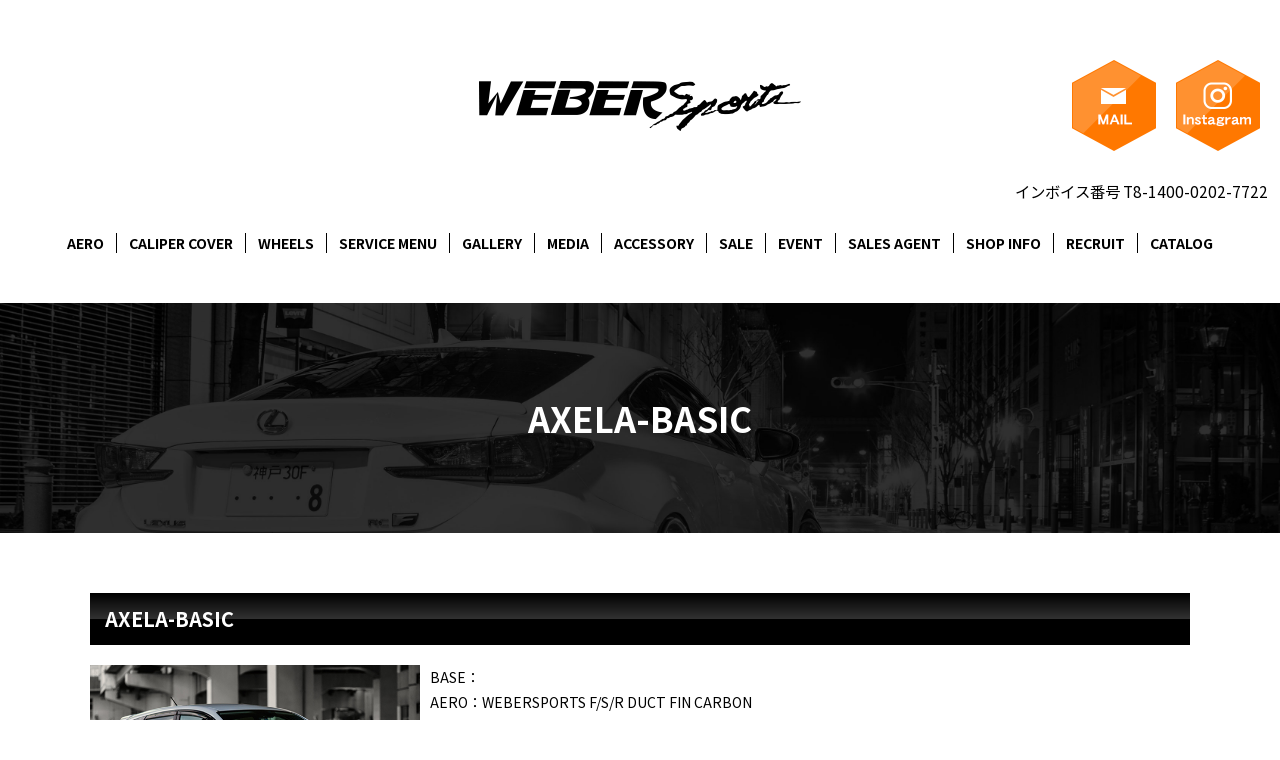

--- FILE ---
content_type: text/html
request_url: http://www.webersports.jp/flow_gallery/gallery-1779-46129.html
body_size: 24229
content:
<!doctype html>
<html><!-- InstanceBegin template="/Templates/index.dwt" codeOutsideHTMLIsLocked="false" -->
<head>
	<!-- Google Tag Manager -->
<script>(function(w,d,s,l,i){w[l]=w[l]||[];w[l].push({'gtm.start':
new Date().getTime(),event:'gtm.js'});var f=d.getElementsByTagName(s)[0],
j=d.createElement(s),dl=l!='dataLayer'?'&l='+l:'';j.async=true;j.src=
'https://www.googletagmanager.com/gtm.js?id='+i+dl;f.parentNode.insertBefore(j,f);
})(window,document,'script','dataLayer','GTM-PWB64XD');</script>
<!-- End Google Tag Manager -->
<meta http-equiv="Content-Language" content="ja" />
<meta name="viewport" content="width=device-width" />
<meta charset="shift_jis">
<!-- InstanceBeginEditable name="doctitle" -->
<title>AXELA-BASIC｜エアロパーツ キャリパーカバー 神戸　WEBER SPORTS 金太郎クラブ</title>
<meta name="Description" content="AXELA-BASIC。オリジナルエアロパーツとキャリパーカバーがおすすめです。兵庫県神戸市のカスタムショップ「WEBER SPORTS」" />
<meta name="Keywords" content="AXELA-BASIC,エアロパーツ,キャリパーカバー,WEBER SPORTS,BAGUZY,ウェーバースポーツ,バグジー " />
<!-- InstanceEndEditable -->
<meta name="robots" content="index,follow" />
<link rel="canonical" href="http://www.webersports.jp/flow_gallery/gallery-1779-46129.html"/>
<!-- js -->
<script type="text/javascript" src="../common/js/jquery-1.8.3.min.js"></script>
<script type="text/javascript" src="../common/js/base.js"></script>
<script type="text/javascript" src="../common/js/picturefill.min.js"></script>
<!-- css -->
<link rel="stylesheet" href="../common/css/import.css" />
<link rel="stylesheet" href="https://cdnjs.cloudflare.com/ajax/libs/font-awesome/4.7.0/css/font-awesome.css" />
<!-- icon -->
<link rel="apple-touch-icon" sizes="180x180" href="../images/icon.png" />
<link rel="apple-touch-icon-precomposed" href="../images/icon.png" />
<link rel="shortcut icon" href="../images/icon.png" />
<link rel="icon" sizes="192x192" href="../images/icon.png" />
<!-- font -->
<link rel="preconnect" href="https://fonts.gstatic.com">
<link href="https://fonts.googleapis.com/css2?family=Noto+Sans+JP:wght@100;300;400;500;700;900&display=swap" rel="stylesheet">
<!-- InstanceBeginEditable name="head" -->
<link rel="stylesheet" type="text/css" href="../lightbox2/css/lightbox.css">
<script type="text/javascript" src="../lightbox2/js/lightbox.js"></script>
<!-- InstanceEndEditable -->
<!-- InstanceParam name="HISTORY-BACK" type="boolean" value="true" -->
<!-- InstanceParam name="contact" type="boolean" value="true" -->
<!-- InstanceParam name="body_id" type="text" value="" -->
<!-- InstanceParam name="side" type="boolean" value="true" -->
</head>
<body id="">
	<!-- Google Tag Manager (noscript) -->
<noscript><iframe src="https://www.googletagmanager.com/ns.html?id=GTM-PWB64XD"
height="0" width="0" style="display:none;visibility:hidden"></iframe></noscript>
<!-- End Google Tag Manager (noscript) -->
<div id="body_bg">
	<header id="header">
		<div id="header-container">
			<div id="header-inner">
				<h1 id="headerLog"><a href="/"><img src="../images/whtml/logo.png" alt="WEBER SPORTS" /></a></h1>
				<div id="headerContact">
					<div id="headerTel">
						<span class="pc_no"><a href="tel:078-969-3515">TEL</a></span>
					</div>
					<div class="btn_mail"><a href="../cathand/otoiawase.php?serial=09258"><img src="../images/whtml/mail_btn.png" alt="MAIL" /></a></div>
                    <div class="btn_mail"><a href="https://www.instagram.com/webersports_japan/" target="_blank"><img src="../images/whtml/insta_btn.png" alt="INSTAGRAM" /></a></div>
				</div>
			</div>
<p>インボイス番号 T8-1400-0202-7722 </p>

		</div>
		<div id="gnav-container">
			<nav class="gnav pc_nav sp_no">
				<ul class="nav">
					<li><a href="../aeroparts.html">AERO</a></li>
					<li><a href="../calipercover.html">CALIPER COVER</a>
          	<div>
							<p><a href="../gallery/gallery_list-3197-15454-1.html"><img src="../images/whtml/gnav_logo1.png" alt="WEBERsports " /></a></p>
							<p><a href="../gallery/gallery_list-3197-15455-1.html"><img src="../images/whtml/gnav_logo2.png" alt="BAGUZY" /></a></p>
						</div>
					</li>
					<li><a href="../gallery/gallery_list-3197-25094-1.html">WHEELS</a></li>
					<li><a href="../gallery/gallery_list-3196-14988-1.html">SERVICE MENU</a></li>
					<li><a href="gallery_list-1779-9783-1.html">GALLERY</a></li>
                    <li><a href="../gallery/gallery_list-3197-25123-1.html">MEDIA</a></li>
					<li><a href="../gallery/gallery_list-3197-18552-1.html">ACCESSORY</a></li>
					<li><a href="../gallery/gallery_list-3197-23101-1.html">SALE</a>
					</li>
					<li><a href="../gallery/gallery_list-3197-15006-1.html">EVENT</a></li>
					<li><a href="../gallery/gallery_list-3197-15359-1.html">SALES AGENT</a>
					<div>
							<p><a href="../gallery/gallery_list-3197-15359-1.html">販売代理店</a></p>
							<p><a href="../gallery/gallery_list-3197-15361-1.html">INTER NATIONAL DEALER</a></p>
						</div>
					</li>
					<li><a href="../company.html">SHOP INFO</a></li>
					<li><a href="../gallery/gallery_list-3197-25777-1.html">RECRUIT</a></li>
					<li><a href="../gallery/gallery_list-3197-19367-1.html">CATALOG</a></li>
				</ul>
			</nav>
		<!--PC_NAV END-->
			<div class="el_humburger pc_no"><span class="top"></span><span class="middle"></span><span class="bottom"></span>MENU</div>
			<nav class="gnav sp_nav pc_no">
				<ul class="nav">
					<li><a href="../aeroparts.html">AERO</a></li>
					<li><a href="../calipercover.html">CALIPER COVER</a>
						<span class="sub_menu"></span>
						<div class="sub_list">
							<ul class="category">
								<li><a href="../gallery/gallery_list-3197-15454-1.html"><img src="../images/whtml/gnav_logo1.png" alt="WEBERsports " /></a></li>
								<li><a href="../gallery/gallery_list-3197-15455-1.html"><img src="../images/whtml/gnav_logo2.png" alt="BAGUZY" /></a></li>
							</ul>
						</div>
					</li>
					<li><a href="../gallery/gallery_list-3197-25094-1.html">WHEELS</a></li>
					<li><a href="../gallery/gallery_list-3196-14988-1.html">SERVICE MENU</a></li>
					<li><a href="gallery_list-1779-9783-1.html">GALLERY</a></li>
					<li><a href="../gallery/gallery_list-3197-25123-1.html">MEDIA</a></li>
					<li><a href="../gallery/gallery_list-3197-18552-1.html">ACCESSORY</a></li>
					<li><a href="../gallery/gallery_list-3197-23101-1.html">SALE</a></li>
					<li><a href="../gallery/gallery_list-3197-15006-1.html">EVENT</a></li>
					<li><a href="../gallery/gallery_list-3197-15359-1.html">SALES AGENT</a></li>
					<li><a href="../company.html">SHOP INFO</a></li>
					<li><a href="../gallery/gallery_list-3197-25777-1.html">RECRUIT</a></li>
					<li><a href="../gallery/gallery_list-3197-19367-1.html">CATALOG</a></li>
				</ul>
			</nav>
			<!--SP_NAV END-->
		</div>
	</header>
	<!-- HEADER END --> 
	<!-- InstanceBeginEditable name="MAIN-IMG" --><h1 class="PageTitle"><span>AXELA-BASIC</span></h1>
<!-- InstanceEndEditable -->
	<div id="container">
		<div id="wrapper" class="clear">
			<div id="main">
				<!-- InstanceBeginEditable name="main" -->
				<div class="gallery4">
					<div class="galleryDetail">
	<div class="title">
		<h2>AXELA-BASIC</h2>
	</div>
			<div class="main">
							<div class="image">
					<a href="http://www.emono1.jp/img/o0492@o-kuruma.com/20160209190146_image_3.jpg" rel="lightbox" target="_blank">
						<img src="http://www.emono1.jp/img/o0492@o-kuruma.com/20160209190146_image_3.jpg" alt="AXELA-BASIC" />
					</a>
				</div>
										<div class="comment">
					<p>					BASE：<br />
AERO：WEBERSPORTS F/S/R DUCT FIN CARBON<br />
WHEEL：					</p>				</div>
						
		</div>
		<div class="DetailList">
		<table class="layout">
			<tr class="layout">
														<td class="layout">
													<div class="detail">
																	<div class="image">
										<a href="http://www.emono1.jp/img/o0492@o-kuruma.com/original_20160209185000_image_65.jpg" rel="lightbox[flow_gallery]" target="_blank">
											<img src="http://www.emono1.jp/img/o0492@o-kuruma.com/20160209185000_image_65.jpg" alt="" />
										</a>
									</div>
																							</div>
											</td>
																			<td class="layout">
													<div class="detail">
																	<div class="image">
										<a href="http://www.emono1.jp/img/o0492@o-kuruma.com/original_20160209185009_image_22.jpg" rel="lightbox[flow_gallery]" target="_blank">
											<img src="http://www.emono1.jp/img/o0492@o-kuruma.com/20160209185009_image_22.jpg" alt="" />
										</a>
									</div>
																							</div>
											</td>
																				</tr>
						<tr class="layout">
										<td class="layout">
													<div class="detail">
																	<div class="image">
										<a href="http://www.emono1.jp/img/o0492@o-kuruma.com/original_20160209185019_image_12.jpg" rel="lightbox[flow_gallery]" target="_blank">
											<img src="http://www.emono1.jp/img/o0492@o-kuruma.com/20160209185019_image_12.jpg" alt="" />
										</a>
									</div>
																							</div>
											</td>
																			<td class="layout">
													<div class="detail">
																	<div class="image">
										<a href="http://www.emono1.jp/img/o0492@o-kuruma.com/original_20160209185041_image_43.jpg" rel="lightbox[flow_gallery]" target="_blank">
											<img src="http://www.emono1.jp/img/o0492@o-kuruma.com/20160209185041_image_43.jpg" alt="" />
										</a>
									</div>
																							</div>
											</td>
																				</tr>
						<tr class="layout">
										<td class="layout">
													<div class="detail">
																	<div class="image">
										<a href="http://www.emono1.jp/img/o0492@o-kuruma.com/original_20160209185052_image_3.jpg" rel="lightbox[flow_gallery]" target="_blank">
											<img src="http://www.emono1.jp/img/o0492@o-kuruma.com/20160209185052_image_3.jpg" alt="" />
										</a>
									</div>
																							</div>
											</td>
																			<td class="layout">
													<div class="detail">
																	<div class="image">
										<a href="http://www.emono1.jp/img/o0492@o-kuruma.com/original_20160209185115_image_98.jpg" rel="lightbox[flow_gallery]" target="_blank">
											<img src="http://www.emono1.jp/img/o0492@o-kuruma.com/20160209185115_image_98.jpg" alt="" />
										</a>
									</div>
																							</div>
											</td>
																				</tr>
						<tr class="layout">
										<td class="layout">
													<div class="detail">
																	<div class="image">
										<a href="http://www.emono1.jp/img/o0492@o-kuruma.com/original_20160209185104_image_19.jpg" rel="lightbox[flow_gallery]" target="_blank">
											<img src="http://www.emono1.jp/img/o0492@o-kuruma.com/20160209185104_image_19.jpg" alt="" />
										</a>
									</div>
																							</div>
											</td>
																			<td class="layout">
													<div class="detail">
																	<div class="image">
										<a href="http://www.emono1.jp/img/o0492@o-kuruma.com/original_20160209185124_image_29.jpg" rel="lightbox[flow_gallery]" target="_blank">
											<img src="http://www.emono1.jp/img/o0492@o-kuruma.com/20160209185124_image_29.jpg" alt="" />
										</a>
									</div>
																							</div>
											</td>
																							</tr>
		</table>
	</div>
</div>
				</div>
				<!-- InstanceEndEditable -->
				
				
				
				<div class="HistoryBack">
					<div class="Return"><a href='javascript:history.back();'><i class="fa fa-chevron-circle-left"></i>前のページに戻る</a></div>
				</div>
				<!-- HISTORY-BACK END -->
				
			</div>
			<!-- MAIN END --> 
		</div>
		<!-- WRAPPER END --> 
	</div>
	<!-- CONTAINER END --> 
	<!-- InstanceBeginEditable name="crumbs" --><div id="crumbs">
						<p><a href="/">HOME</a> &gt; ギャラリー：DEMOCAR &gt; AXELA-BASIC</p>
					</div>
<!-- InstanceEndEditable -->
    <div id="contactArea">
			<h2>CONTACT US</h2>
            <div class="inner">
        		<div class="tel" x-ms-format-detection="none"><a href="tel:0789693515">078-969-3515</a><p>受付時間：9：00～18：00　<br class="pc_no">定休日：日曜・祝日・第一第三水曜日</p></div>
            	<div class="mail"><a href="../cathand/otoiawase.php?serial=09258">MAILでお問い合わせ</a></div>
        	</div>
	</div>
    <div id="storeinfo">
    	<div class="contentWrap">
        	<div id="shopinfo">
            	<div class="tit">SHOPPING INFO</div>
                <p>Search</p>
                <div id="search">
                    <dl>
                        <dd>
                            <script type='text/javascript' src="../common/js/search.js"></script>
                            <form name="cathand_search"  action="http://www.emono1.jp/user/search.php?shop=4738&mode=search_and&domain=www.webersports.jp" method="post" onsubmit='return FormCheck_search();'>
                            <input type="text" name="search" id="searchwindow" maxlength="200" class="mado" />
                            <input type="submit" id="search_btn" value="検索" class="btn" />
                            </form>
                        </dd>
                    </dl>
                </div>
                <ol>
                	<li><a href="http://smart.emono1.jp/user/payment/commodity_check.php?shop=4738&mode=transaction" target="_blank">特定商取引法に基づく表記</a></li>
                    <li><a href="https://smart.emono1.jp/user/payment/commodity_check.php?shop=4738" target="_blank">買い物カゴの中身を見る</a></li>
                    <li><a href="../gallery/gallery_list-3197-15421-1.html" target="_blank">送料について</a></li>
                </ol>
            </div>
        	<div id="calendar">
            	<div class="tit">CALENDAR</div>
                	<table class="c_calendar1">
		<tr>
			<th class="c_month1" colspan="7">2025年11月</th>
		</tr>
		<tr>
			<th class="c_sun">日</th>
			<th class="c_mon">月</th>
			<th class="c_tue">火</th>
			<th class="c_weh">水</th>
			<th class="c_thu">木</th>
			<th class="c_fri">金</th>
			<th class="c_sat">土</th>
		</tr>

					<tr>
									<td  >
													&nbsp;
											</td>
									<td  >
													&nbsp;
											</td>
									<td  >
													&nbsp;
											</td>
									<td  >
													&nbsp;
											</td>
									<td  >
													&nbsp;
											</td>
									<td  >
													&nbsp;
											</td>
									<td  style="background-color:#777777;">
																					1
																		</td>
							</tr>
					<tr>
									<td  style="background-color:#c0392b;">
																					2
																		</td>
									<td  style="background-color:#c0392b;">
																					3
																		</td>
									<td  style="background-color:#777777;">
																					4
																		</td>
									<td  style="background-color:#c0392b;">
																					5
																		</td>
									<td  style="background-color:#777777;">
																					6
																		</td>
									<td  style="background-color:#777777;">
																					7
																		</td>
									<td  style="background-color:#777777;">
																					8
																		</td>
							</tr>
					<tr>
									<td  style="background-color:#c0392b;">
																					9
																		</td>
									<td  style="background-color:#777777;">
																					10
																		</td>
									<td  style="background-color:#777777;">
																					11
																		</td>
									<td  style="background-color:#777777;">
																					12
																		</td>
									<td  style="background-color:#777777;">
																					13
																		</td>
									<td  style="background-color:#777777;">
																					14
																		</td>
									<td  style="background-color:#777777;">
																					15
																		</td>
							</tr>
					<tr>
									<td  style="background-color:#c0392b;">
																					16
																		</td>
									<td  style="background-color:#777777;">
																					17
																		</td>
									<td  style="background-color:#777777;">
																					18
																		</td>
									<td  style="background-color:#c0392b;">
																					19
																		</td>
									<td  style="background-color:#777777;">
																					20
																		</td>
									<td class="c_today" style="background-color:#777777;">
																					21
																		</td>
									<td  style="background-color:#777777;">
																					22
																		</td>
							</tr>
					<tr>
									<td  style="background-color:#c0392b;">
																					23
																		</td>
									<td  style="background-color:#c0392b;">
																					24
																		</td>
									<td  style="background-color:#777777;">
																					25
																		</td>
									<td  style="background-color:#777777;">
																					26
																		</td>
									<td  style="background-color:#777777;">
																					27
																		</td>
									<td  style="background-color:#777777;">
																					28
																		</td>
									<td  style="background-color:#777777;">
																					29
																		</td>
							</tr>
					<tr>
									<td  style="background-color:#c0392b;">
																					30
																		</td>
									<td  >
													&nbsp;
											</td>
									<td  >
													&nbsp;
											</td>
									<td  >
													&nbsp;
											</td>
									<td  >
													&nbsp;
											</td>
									<td  >
													&nbsp;
											</td>
									<td  >
													&nbsp;
											</td>
							</tr>
			</table>
	<table class="c_calendar2">
		<tr>
			<th class="c_month2" colspan="7">2025年12月</th>
		</tr>
		<tr>
			<th class="c_sun">日</th>
			<th class="c_mon">月</th>
			<th class="c_tue">火</th>
			<th class="c_weh">水</th>
			<th class="c_thu">木</th>
			<th class="c_fri">金</th>
			<th class="c_sat">土</th>
		</tr>

					<tr>
									<td  >
													&nbsp;
											</td>
									<td  style="background-color:#777777;">
																					1
																		</td>
									<td  style="background-color:#777777;">
																					2
																		</td>
									<td  style="background-color:#c0392b;">
																					3
																		</td>
									<td  style="background-color:#777777;">
																					4
																		</td>
									<td  style="background-color:#777777;">
																					5
																		</td>
									<td  style="background-color:#777777;">
																					6
																		</td>
							</tr>
					<tr>
									<td  style="background-color:#c0392b;">
																					7
																		</td>
									<td  style="background-color:#777777;">
																					8
																		</td>
									<td  style="background-color:#777777;">
																					9
																		</td>
									<td  style="background-color:#777777;">
																					10
																		</td>
									<td  style="background-color:#777777;">
																					11
																		</td>
									<td  style="background-color:#777777;">
																					12
																		</td>
									<td  style="background-color:#777777;">
																					13
																		</td>
							</tr>
					<tr>
									<td  style="background-color:#c0392b;">
																					14
																		</td>
									<td  style="background-color:#777777;">
																					15
																		</td>
									<td  style="background-color:#777777;">
																					16
																		</td>
									<td  style="background-color:#c0392b;">
																					17
																		</td>
									<td  style="background-color:#777777;">
																					18
																		</td>
									<td  style="background-color:#777777;">
																					19
																		</td>
									<td  style="background-color:#777777;">
																					20
																		</td>
							</tr>
					<tr>
									<td  style="background-color:#c0392b;">
																					21
																		</td>
									<td  style="background-color:#777777;">
																					22
																		</td>
									<td  style="background-color:#777777;">
																					23
																		</td>
									<td  style="background-color:#777777;">
																					24
																		</td>
									<td  style="background-color:#777777;">
																					25
																		</td>
									<td  style="background-color:#777777;">
																					26
																		</td>
									<td  style="background-color:#777777;">
																					27
																		</td>
							</tr>
					<tr>
									<td  style="background-color:#c0392b;">
																					28
																		</td>
									<td  style="background-color:#c0392b;">
																					29
																		</td>
									<td  style="background-color:#c0392b;">
																					30
																		</td>
									<td  style="background-color:#c0392b;">
																					31
																		</td>
									<td  >
													&nbsp;
											</td>
									<td  >
													&nbsp;
											</td>
									<td  >
													&nbsp;
											</td>
							</tr>
			</table>
	<div class="calendar-caption">
			<p>
		<span style="color:#777777">■</span>
		営業日
		</p>
			<p>
		<span style="color:#c0392b">■</span>
		定休日
		</p>
			<p>
		<span style="color:#7fff00">■</span>
		イベント日
		</p>
		</div>
            </div>
        </div>
    </div>
	<footer>
		<div id="footer-container">
			<div id="footer-inner">
				<div id="footerInfo">
					<div id="footerLogo">
						<img src="../images/whtml/flogo.png" alt="WEBER SPORTS" />
					  <p><small>有限会社 金太郎クラブ<br/>兵庫県神戸市西区岩岡町古郷301-10</small></p>
					</div>
					<div class="sns">
						<ul>
							<li><a href="../cathand/otoiawase.php?serial=9258"><img src="../images/index/mail.svg" alt="MAIL"><p>MAIL</p></a></li>
							<li><a href="http://line.naver.jp/ti/p/_xJv-vj9Kl" target="_blank"><img src="../images/index/line.svg" alt="LINE"><p>LINE</p></a></li>
							<li><a href="https://www.instagram.com/webersports_japan/" target="_blank"><img src="../images/index/instagram.svg" alt="Instagram"><p>Instagram</p></a></li>
							<li><a href="https://www.facebook.com/webersports.official/" target="_blank"><img src="../images/index/facebook.svg" alt="Fecebook"><p>Fecebook</p></a></li>
						</ul>
					</div>
				</div>
				<div id="footerMenu">
					<ol>
							<li><a href="/">HOME</a></li>
							<li><a href="../company.html">会社案内</a></li>
							<li><a href="../privacy.html">個人情報保護</a></li>
							<li><a href="../about.html">当サイトについて</a></li>
							<li><a href="../link.html">おすすめサイト</a></li>
							<li><a href="../sitemap.html">サイトマップ</a></li>
					</ol>
				</div>
			</div>
			<div id="topcontrol" title="Scroll Back to Top"><a href="#"><img src="../images/scrollup_off.png" alt="top" /></a></div>
		</div>
		<!-- FOOTER END -->
		<address>
		&copy; <script type="text/javascript">var startYear = 2014;thisDate = new Date();thisYear = thisDate.getFullYear();if(startYear!=thisYear){document.write(startYear+"-"+thisYear);}else{document.write(startYear);}</script> WEBER SPORTS
		</address>
		<!-- address END -->
		<div id="accesslog"> 
			<script type="text/javascript" src="http://www.emono1.jp/client/acc/js.php?shop=o0492@o-kuruma.com"></script>
			<!-- InstanceBeginEditable name="acc" -->
					<script type="text/javascript">acc_analisis('ギャラリー：DEMOCAR > AXELA-BASIC');</script>

			<!-- InstanceEndEditable --> </div>
		<!-- accesslog END -->
	</footer>
</div>
</body>
<!-- InstanceEnd --></html>


--- FILE ---
content_type: text/css
request_url: http://www.webersports.jp/common/css/base.css
body_size: 71131
content:
@charset "Shift_JIS";
/* ============================================================
guideline:since:writer:last_editday:last_editor:
============================================================ */
/*cssの初期化*/
/*タグの基本設定*/
/*タグの共有設定*/
/*枠基本スタイル*/
/*ナビゲーションの位置*/
/*スマートフォンサイト切り替えリンク*/
/*ヘッダー*/
/*グローバルメニュー*/
/*メインイメージ*/
/*メインコンテンツ*/
/*サイドメニュー*/
/*フッター*/
/*会社案内　company.html*/
/*個人情報保護　privacy.html*/
/*当サイトについて　about.html*/
/*相互リンク　link.html*/
/*ご注文方法について　law.html*/
/*サイトマップ　sitemap.html*/
/*トップ　index.html*/
/* ============================================================
cssの初期化
============================================================ */
*, *:before, *:after {
	-webkit-box-sizing: border-box;
	box-sizing: border-box
}
@media print {
	body {
		width: 100%;
		position: relative;
		transform-origin: 0 0;
	}
}
html, body, h1, h2, h3, h4, h5, h6, address, div, blockquote, p, pre, ul, ol, li, dl, dt, dd, hr, table, caption, th, td, span, em, strong, dfn, code, samp, kbd, var, cite, abbr, acronym, sub, sup, q, br, ins, del, a, img, object, iframe {
	font-family: 'Noto Sans JP', sans-serif;
	margin: 0;
	padding: 0;
	font-size: 100%;
}
/* ============================================================
タグの基本設定
============================================================ */
a {
	outline: none;
	color: #333333;
	text-decoration: none;
	-webkit-transition: all .3s;
	transition: all .3s;
}
a:hover {
	color: #ff7800;
	text-decoration: none;
	-webkit-transition: all .3s;
	transition: all .3s;
}
a:hover img {
	filter: alpha(opacity=60);
	-moz-opacity: 0.60;
	opacity: 0.60;
}
hr {
	display: none;
}
ul {
	list-style: none;
}
img {
	max-width: 100%;
	vertical-align: bottom;
}
/* ============================================================
枠基本スタイル
============================================================ */
html {
	font-size: 62.5%; /*10px*/
}
body {
	line-height: 1.6;
	font-size: 1.6rem; /*16px同様のサイズ*/
}
div#body_bg {
	width: 100%;
	margin: 0 auto;
	position: relative;
}
#index_body div#container {
	width: 100%;
}
div#container {
	width: 1100px;
	margin: 0 auto;
}
div#wrapper {
	clear: both;
	width: 100%;
	padding: 0;
}
div#wrapper:after {
	content: "";
	display: block;
	height: 0;
	clear: both;
}
/* ============================================================
猫えびすアクセス解析が吐き出すimgタグがIEで1行分の高さを作ってしまうのを防ぐため
============================================================ */
img.emono1_acc_image.emono1_acc_image_acc {
	display: none;
}
img.emono1_acc_image.emono1_acc_image_ana {
	display: none;
}
table.contents_main + script + img {
	display: none;
}
table.contents_main + script + img + script + img {
	display: none;
}
/* ============================================================
タグの共通設定
============================================================ */
/* 各ページのページタイトル
---------------------------------------------------------- */
.PageTitle {
	display: block;
	position: relative;
	background: url(../../images/title.jpg) no-repeat center top;
	background-size:cover;
	color: #fff;
	text-align: center;
}
/* table基本設定
---------------------------------------------------------- */
div#otoiawase table, .companyTable, div#about table, div#link table, div#company table, div#law table {
	border-collapse: separate;
	width: 100%;
	border-collapse: collapse;
	border:1px solid #ddd;
	box-sizing:border-box;
}
.companyTable tr, div#about table.tr, div#link table tr, div#company table tr {}
div#otoiawase table td.form_index, .companyTable tr th, div#about table tr th, div#link table tr th, div#company table tr td.col_1, div#law table td.left {
	width: 20%;
	padding: 8px 10px;
	color: #000;
	background: #f6f6f6;
	border-bottom:1px solid #ddd;
}
div#otoiawase table td.list_value, .companyTable tr td, div#about table tr td, div#link table tr td, div#company table tr td.col_2, div#law table td.right {
	padding: 8px 10px;
	background: #fff;
	word-break: break-all;
	border-collapse: collapse;
    border:1px solid #ddd;









}
div#otoiawase table td.list_value:after {
	content: "";
	display: block;
	height: 0;
	clear: both;
}
/* セル均等設定 */
table.fixed {
	table-layout: fixed;
}
/* ボーダー有り */
table.border-on {
	width: 100%;
	margin: 10px 0;
	border: 1px solid #c8c8c8;
	border-collapse: collapse;
}
table.border-on td {
	padding: 5px;
	border: 1px solid #c8c8c8;
}
/* ボーダー無し */
table.border-off {
	width: 100%;
	margin: 10px 0;
	border-collapse: collapse;
}
table.border-off td {
	padding: 5px;
}
/* dl基本設定
---------------------------------------------------------- */
div#privacy dl, div#about dl {}
div#company dl dt, div#privacy dl dt, div#about dl dt {
	display: block;
	border-left: 5px #ff7800 solid;
	border-bottom: 1px #ff7800 dotted;
	font-weight: bold;
	padding: 3px 8px 3px 10px;
	margin-bottom:20px;
	clear: both;
	color:#ff7800;
}
div#company dl dd, div#privacy dl dd, div#about dl dd {
	margin: 10px 0 30px;
	padding: 0;
}
div#privacy dl dd p, div#about dl dd p {
	margin: 10px 0;
}
div#privacy dl dd ol, div#about dl dd ol {
	padding-left: 13px;
	margin: 10px 0 10px 13px;
	border: none;
}
div#privacy dl dd li, div#about dl dd ol li {
	margin: 0 0 10px 0;
}
div#privacy dl dd a, div#about dl dd a {}
div#privacy dl dd a:hover, div#about dl dd a:hover {}
/* 猫システム 編集可能領域 共通CSS
---------------------------------------------------------- */
.nekoBase img {}
.nekoBase a img {
	max-width: 100%;
	max-width: calc((100% - 2.5em)/ 3);
}
.nekoBase .big {
	width: 100%;
}
.nekoBase .big a img {
	max-width: 100%;
}
.nekoBase .large {
	width: 100%;
}
.nekoBase .large a img {
	max-width: 100%;
}
.nekoBase .left {
	float: left;
	margin-right: 10px;
	max-width: 30%;
}
.nekoBase .right {
	float: right;
	margin-left: 10px;
	max-width: 30%;
}
.nekoBase .left img, .nekoBase .right img {
	max-width: 100%;
}
.nekoBase ul {
	list-style: disc;
}
.nekoBase ul li {
	padding-left: 1em;
}
.nekoBase ol {}
.nekoBase ol li {
	padding-left: 1em;
}
/* コメント部分uタグ */
u {
	display: block;
	margin-bottom: -1.8em;
	font-weight: bold;
	text-decoration: none;
	color: #333;
}
/*リンク、ボタンに関するCSS
---------------------------------------------------------- */
/*btn01*/
.btn01 {
}
.btn01 a {
	display: inline-block;
	text-decoration: none;
	padding: 10px 60px;
	font-size: 1;
	background:#ff7800;
	color:#fff;
	border-radius:6px;
}
.btn01 a:before {
	font-family: FontAwesome;
	content: "\f105";
	margin-right:5px;
}
.btn01 a:hover {
	background:#ff8a22;
}
/*btn02*/
.btn02 {}
.btn02 a {
	display: inline-block;
	text-decoration: none;
	padding: 10px 30px;
	font-size: 1;
	background: #333;
	color: #fff;
	border: 1px solid #ccc;
	margin: 10px 20px;
}
/*システムボタン*/
div.gallery4 div.galleryList div.gallery div.galleryInner div.galleryContent div.detailLink, div#side div#side_company table tr td div, div.inside p.detail {
	text-align: center;
}
div.gallery4 div.galleryList div.gallery div.galleryInner div.galleryContent div.detailLink a, div#side div#side_company table tr td div a, div.inside p.detail a {
	color: #fff;
	padding: 1px 20px;
	display: inline-block;
	background: #ff7800;
	border-radius:3px;
	font-size: small;
}
div#latest table td div a:hover {
	background:#ff8a22;
}
/*contentWrap*/
.contentWrap {
	margin: 0 auto;
}
/*テキストに関するCSS
---------------------------------------------------------- */
/* テキスト揃え */
.txtL {
	text-align: left;
}
.txtR {
	text-align: right;
}
.txtC {
	text-align: center;
}
/*色指定*/
.color01 {
	color: #f81200;
}
.color02 {
	color: #0d77e8;
}
/*文字サイズ、太さ指定*/
.sizeB {
	font-size: 150%;
	font-weight: bold;
}
.weightB {
	font-weight: bold;
}
/*textHidden*/
.textHidden {
	overflow: hidden;
	text-indent: 100%;
	white-space: nowrap;
}
/*clearFix*/
.clear:after {
	content: "";
	display: block;
	height: 0;
	clear: both;
}
/*youtube*/
.youtube {
	position: relative;
	width: 100%;
	padding-top: 56.25%;
	height: 0;
	overflow: hidden;
}
.youtube iframe {
	position: absolute;

	top: 0;

	left: 0;
	width: 100% !important;
	height: 100% !important;
}
/*kakomi*/
.kakomi {
	border: 3px solid #ccc;
	padding: 5px;
}
/* ============================================================
ナビゲーションの位置
============================================================ */
div#side {}
div#main {
	width: 100%;
	line-height: 1.8;
}
div#main img {}
/* ============================================================
ヘッダー
============================================================ */
div#header-container {
	clear: both;
	position: relative;
	margin: 0 auto;
}
div#header-container:after {
	content: "";
	display: block;
	height: 0;
	clear: both;
}

div#header-container #headerLog a {
    display: inline-block;
}
div#header-container #headerLog img {}
div#header-container #headerLog {}
div#header-container div#headerContact {
	display: flex;
	flex-wrap: wrap;
	align-items: center;
	margin: 0 0 0 auto;
    z-index: 10;
}

/* ============================================================
グローバルメニュー
============================================================ */
div#gnav-container {}
/* ============================================================
メインイメージ
============================================================ */
div.kv {
	width: 100%;
	margin: 0;
	text-align: center;
	overflow: hidden;
}
div.kv img {
	width: 100%;
	text-align: center;
}
div.kv .kv-slider {
	display: none;
}
/* ============================================================
パンくずリスト
============================================================ */
div#crumbs {
	width: 100%;
	font-size: 1.2rem;
	background: #fff;
	border-top: 1px solid #ccc;
	border-bottom: 1px solid #e5e6e6;
	padding: 10px;
}
div#crumbs p {
	margin: 0 auto;
	padding: 0;
}
/* ============================================================
前のページの戻る＆ページの先頭に戻る
============================================================ */
/* 前のページの戻る
---------------------------------------------------------- */
div.HistoryBack {
	clear: both;
	padding: 30px 0;
}
div.HistoryBack:after {
	content: "";
	display: block;
	height: 0;
	clear: both;
}
div.HistoryBack div.Return {}
div.HistoryBack div.Return a {
	display: flex;
	align-items: center;
}
div.HistoryBack div.Return a i {
	display: inline-block;
	margin-right: 5px;
}
/* ページの先頭に戻る
---------------------------------------------------------- */
#topcontrol {
	position: fixed;
	bottom: 10px;
	right: 10px;
	opacity: 1;
	cursor: pointer;
}
#topcontrol a img {
	width: 40px;
	height: 40px
}


/* ============================================================
コンタクトエリア
============================================================ */

div.contactArea {
}
div.contactArea h2.txtC {
}
div.contactArea div.contactArea_tel {
	text-align: center;
}
div.contactArea div.contactArea_tel a {
}
div.contactArea div.contactArea_btn {
	text-align: center;
}
div.contactArea div.contactArea_btn a {
}
/* ============================================================
フッター
============================================================ */
div#footer-container {
	clear: both;
	width: 100%;
	overflow: hidden;
}
/* フッターロゴ
---------------------------------------------------------- */
div#footer-container div#footerLogo {
	margin-bottom: 30px;
}
div#footer-container div#footerLogo:after {
	left: inherit;
	right: 0;
}

/* SNS
---------------------------------------------------------- */
div#footer-container div.sns{
}

div#footer-container div.sns ul{}

div#footer-container div.sns ul li{
	text-align: center;
}

div#footer-container div.sns ul li a{
	display: inline-block;
	font-weight: bold;
}

div#footer-container div.sns img{
	width: 50px;
	margin-bottom: 10px;
}

/* フッターサイトマップ
---------------------------------------------------------- */
div#footer-container div#footerMenu p:before {
	content: " \f0c9";
	font-family: FontAwesome;
	margin-right: 5px;
}
div#footer-container div#footerMenu ul {
	font-size: small;
	text-align: left;
}
div#footer-container div#footerMenu ul li {
	line-height: 1.4;
}
div#footer-container div#footerMenu ul li a {
	padding: 8px 20px;
	display: block;
}
div#footer-container div#footerMenu ul li a:hover {}
/* タイトル有り */
div#footer-container div#footerMenu .tree {
	padding: 5px 20px;
}
div#footer-container div#footerMenu .tree ul {
	margin: 0 0 0 10px;
}
div#footer-container div#footerMenu .footerMenuItem .tree ul li a:before {
	content: "┗";
	margin-right: 5px;
}
/* コピーライト
---------------------------------------------------------- */
address {
	text-align: center;
	padding: 10px;
	font-size: small;
	color: #000;
	font-style: normal;
}
/* ============================================================
会社案内　company.html
============================================================ */
div#company {
	width: 100%;
	margin: 0;
}
/* company01
---------------------------------------------------------- */
div#company01 {
	margin-bottom: 30px;
}
/* company02
---------------------------------------------------------- */
div.company02 {
	width: 100%;
	margin-bottom: 30px;
}
/* company03
---------------------------------------------------------- */
div#company03 {
	margin-bottom: 30px;
}
div.gmap iframe {
	margin-bottom: 10px;
}

/*--------------------------------------------------------------------*/
/*エアロパーツ　aeroparts.html*/
/*--------------------------------------------------------------------*/
div#bnr_aboutms{
	width: 100%;
	display: flex;
	justify-content: center;
	margin-bottom:20px;
}
div#bnr_aboutms a{
	display:inline-block;
	margin:0 10px;
}
div#bnr_aboutms img{
	max-width: 100%;
	margin-bottom: 10px;
}

div#aeroparts01{
	width: 100%;
	overflow:hidden;
	margin-bottom:20px;
}
div#aeroparts01 table td{
	padding:10px;
	vertical-align:top;
}
div#aeroparts01 table td img{
	max-width:100%;
}
div#aeroparts01 table td p{
	padding-bottom:7px;
}
div#aeroparts01 table td div{
	text-align:center;
}
div#aeroparts01 table td div a{
	text-align:center;
	display:inline-block;
	margin:0 auto;
	background:#ff7800;
	color:#fff;
	padding:2px 20px;
	border-radius:3px;
}
div#aeroparts01 div.item_Box{
	border-collapse:separate;
	margin-bottom:10px;
}
div#aeroparts01 div.item_Box div.nekoItem{
	margin-bottom:10px;
}
div#aeroparts01 div.item_Box img{
	width: 100%;
	vertical-align: top;
	text-align:center;
	margin-bottom:10px;
}

div#aeroparts01 div.item_Box p{
	display:block;
	margin-bottom:10px;
}

div#aeroparts01 div.item_Box div.nekoBtn{
	text-align:center;
}

div#aeroparts01 div.item_Box div.nekoBtn a{
	display: inline-block;
	text-decoration: none;
	padding: 7px 15px;
	font-size: 1;
	background:#ff7800;
	line-height:1;
	color:#fff;
	border-radius:3px;
}

div#aeroparts01 div.item_Box div.nekoBtn a:hover{
	opacity:0.8;
}

div#aeroparts02{
	background: #f3f3f3;
	border:1px solid #ccc;
}
div#aeroparts02 p{
	width: 100%;
	padding:0 20px 20px 20px;
	line-height:2.0;
	color: #000;
	
}
div#aeroparts02 p font{
	color:#ff7800;
	}

ul.aero_gallery {
	display:flex;
	flex-wrap: wrap;
	}
ul.aero_gallery li{
	list-style-type:none;
	width:calc(100% / 3 - 20px);
	margin:0 10px 20px;
	text-align:center;
	}
ul.aero_gallery li img{
	max-width:100%;
}

@media screen and (max-width:599px) {
div#bnr_aboutms{
	text-align: center;
}

div#bnr_aboutms{
	flex-flow: column;
}

ul.aero_gallery {
	flex-flow: column;
	}
ul.aero_gallery li{
	width:100%;
	margin:0;
	padding:0;
	}
}
/*--------------------------------------------------------------------*/
/*キャリパーカバー　calipercover.html*/
/*--------------------------------------------------------------------*/
div#calipercover{

}


.head-info{
	background: #f6f6f6;
	border:1px solid #ccc;
	padding: 20px;
	margin-bottom: 20px;
}

.head-info p{
}

.head-info p font{
	color:#ff7800 !important;
}

div#calipercover div.image{
	width:250px;
	float: right;
}

div#calipercover div.comment{
	overflow:hidden;
	margin-bottom: 20px;
}

div#calipercover div.comment p{}



div#calipercover01{
	width: 100%;
	overflow:hidden;
	margin-bottom:30px;
}

div#calipercover01 div.addclass_div2 p.comment,
div#calipercover01 div.addclass_div3 p.comment,
div#calipercover01 div.addclass_div4 p.comment,
div#calipercover01 div.addclass_div5 p.comment{
    display: inline-block;
}

div#calipercover01 div.item_Box div.nekoItem{
	clear:both;
}
div#calipercover01 div.item_Box div.nekoItem div.thumb{
	float: right;
	width: 30%;
}

div#calipercover01 div.item_Box div.nekoItem img{
	width: 100%;
	padding: 3px;
	background: #fff;
	border: 1px solid #e2e2e2;
	margin-bottom: 10px;
}

div#calipercover01 div.item_Box div.nekoItem p.comment{
	width: 100%;
	text-align: left;
}

div#calipercover01 div.item_Box div.nekoItem div.nekoBtn{

}

div#calipercover01 div.item_Box div.nekoItem p.comment a img{
    float: right;
}

div#calipercover01 div.item_Box div.nekoItem p.comment a img.image3{
    width: 30%;
}

div#calipercover02{
	margin-bottom:30px;
	background: #f3f3f3;
	border:1px solid #ccc;
}

div#calipercover02 p{
	width: 100%;
	padding:0 20px 20px 20px;
	line-height:2.0;
	color: #000;
}

div#calipercover03{
	margin-bottom:30px;
}
div#calipercover03 div.item_Box div.itemBox p.comment{
	text-align:center;
}
div#calipercover03 div.item_Box div.itemBox p.comment font{
	color:#ff7800;
}
div#calipercover03 table{
	width:830px;
	border-collapse:separate;
	margin-bottom:10px;
}
div#calipercover03 table tr{
}
div#calipercover03 table tr td{

	vertical-align:top;
	width:126px;
	padding:0 4px 15px 4px;
}
div#calipercover03 img{
	padding:3px;
	background:#FFF;
	border:1px solid #e2e2e2;
	margin-bottom:5px;
}
div#calipercover03 a img{
	border:1px solid #e2e2e2;
}

div#calipercover03 table tr td p a{
}
div#calipercover03 table tr td p a:hover{
}

div.calipercover_box{
	}
div.calipercover_box .bnr2{
	display:flex;
	justify-content: center;
	margin-bottom:30px;
	}
div.calipercover_box .bnr2 div{
	margin:0 15px;
	}
div.calipercover_box .bnr_card{
	text-align:center;
	margin-bottom:30px;
	}
div.calipercover_box .torituke{
	background:#f3f3f3;
	}
div.calipercover_box .torituke p{
	padding: 0 20px 20px 20px;
	}
@media screen and (max-width:599px) {
div#calipercover01 div.item_Box div.nekoItem div.nekoBtn{
	display:none;
}

div#calipercover01 div.item_Box div.nekoItem p.comment a img.image3{
	width:100%;
}
div#calipercover01 div.item_Box div.nekoItem div.thumb{
	float: none;
	width: 100%;
}	


div.calipercover_box .bnr2{
	display: block;
	margin-bottom:0px;
	}
div.calipercover_box .bnr2 div{
	margin:0 0 10px;
	}
div.calipercover_box .bnr_card{
	text-align:center;
	margin-bottom:10px;
	}
div.calipercover_box .torituke p{
	padding: 0 10px 10px 10px;
	}
}
/* ============================================================
個人情報保護　privacy.html
============================================================ */
div#privacy {
	width: 100%;
	margin: 0;
}
div#privacy p {
	width: 100%;
	margin: 0 0 10px 0;
}
/* ============================================================
当サイトについて　about.html
============================================================ */
div#about {
	width: 100%;
	margin: 0;
}
div#about p {
	width: 100%;
	margin: 0 0 10px 0;
}
/*--------------------------------------------------------------------*/
/*よくある質問　faq.html*/
/*--------------------------------------------------------------------*/
div.faq {
	width: 100%;
	margin: 0;
}
/* カテゴリー */
#questions_cate {}
#questions_cate ul {
	margin: 10px 15px;
	overflow: hidden;
}
#questions_cate ul:after {
	content: "";
	display: block;
	height: 0;
	clear: both;
}
#questions_cate ul li {
	display: inline-block;
	padding: 3px 20px;
	margin-right: 15px;
	color: #666;
	font-weight: bold;
	border: 1px solid #ccc;
	border-radius: 5px;
	overflow: hidden;
	font-size: 1.4rem;
}
#questions_cate ul li a {
	background: #FFF;
	margin: -3px -20px;
	padding: 3px 20px;
	display: block;
	text-decoration: none;
	color: #c68650;
}
#questions_cate ul li a:hover {
	background: #c68650;
	color: #fff;
}
/* 質問一覧 */
#questions {
	margin: 10px 0 30px;
}
#questions h3 {
	clear: both;
	padding: 6px 10px;
	margin: 10px 0;
	background: #CCCCCC;
}
#questions ul {
	margin: 0 5px;
}
#questions ul li {
	padding: 5px 8px 5px 8px;
}
#questions ul li:before {
	content: "Q";
	display: inline-block;
	margin-right: 5px;
}
#questions ul li a {
	color: #333333;
	text-decoration: underline;
}
#questions ul li a:hover {
	color: #999999;
	text-decoration: underline;
}
/* 回答一覧 */
#answers {
	clear: both;
	margin: 0 0 30px;
}
#answers strong {
	font-weight: normal;
}
#answers em {
	font-style: normal;
}
#answers h3 {
	clear: both;
	padding: 6px 10px;
	background: #CCCCCC;
}
#answers ul {
	margin: 0 5px;
}
#answers ul li dl {
	margin-bottom: 10px;
}
#answers ul li dl dt {
	padding: 8px;
	font-weight: normal;
	text-decoration: none;
}
#answers ul li dl dd {
	background: #E7E7E7;
	padding: 8px;
}
/* 細かい装飾 */
div.faq .a, div.faq .q {}
div.faq .num {}
div.faq .dot {}
/* ============================================================
ご注文方法　sitemap.html
============================================================ */
div#law table .title {
	padding: 8px 10px 4px;
	background: #333;
	color: #fff;
}
div#law table tr.etc td {
	padding: 8px 10px;
	background: #ccc;
}
/* ============================================================
サイトマップ　sitemap.html
============================================================ */
div#sitemap {
	width: 100%;
	margin: 0;
}
div#sitemap p {
	margin: 10px 0 10px 10px;
}
div#sitemap ul {}
div#sitemap ul li {
	border-top: 1px dotted #c8c8c8;
}
div#sitemap ul .nolink {
	display: block;
	color: #333333;
	text-decoration: none;
	padding: .5em;
}
div#sitemap ul li a {
	display: block;
	text-decoration: none;
	padding: .5em;
}
div#sitemap ul li a:hover {}
/* 商品カテゴリー
---------------------------------------------------------- */
/* 大カテゴリー */
div#sitemap .big {
	padding-bottom: .5em;
}
div#sitemap .big li {
	border-top: none;
}
div#sitemap .big li a {}
div#sitemap .big li a:hover {}
/* 小カテゴリー */
div#sitemap .big .small {
	margin: 0;
	padding: 0;
	line-height: 0;
	font-size: 0;
}
div#sitemap .big .small li {
	border-bottom: none;
}
div#sitemap .big .small li a {
	text-decoration: none;
	font-size: 1.4rem;
	line-height: 1.4;
	padding-left: 2em;
}
/* 【新テンプレ】施工実績カテゴリー&リフォームカテゴリー
---------------------------------------------------------- */
div#sitemap .sitemap02 .exWrap, div#sitemap .sitemap02 .category {}
div#sitemap .sitemap02 .exWrap li, div#sitemap .sitemap02 .category li, div#sitemap .big > li {
	border: none;
}
div#sitemap .sitemap02 .exWrap li a, div#sitemap .sitemap02 .category li a, div#sitemap .big li a {
	padding: 0 0 .5em 1em;
}
div#sitemap .sitemap02 .exWrap li a:before, div#sitemap .sitemap02 .category li a:before, div#sitemap .big li a:before {
	content: "┗";
	display: inline-block;
	margin-right: 5px;
}
div#sitemap .sitemap02 .exWrap li a:hover, div#sitemap .sitemap02 .category li a:hover {}
/* ============================================================
index.html
============================================================ */
div#index {}
@media screen and (max-width:1099px) {
/*各デバイス非表示設定
■■■■■■■■■■■■■■■■■■■■■■■■■■■■■■■■■■■■■■■■■■■■■■■■■■TAB■■■■■■■■■■■■■■■■■■■■■■■■■■■■■■■■■■■■■■■■■■■■■■■■■■
■■■■■■■■■■■■■■■■■■■■■■■■■■■■■■■■■■■■■■■■■■■■■■■■■■■■■■■■■■■■■■■■■■■■■■■■■■■■■■■■■■■■■■■■■■■■■■■■■■■■*/
div#header-container {
}
.contentWrap {
	width: 98% !important;
	margin: 0 auto;
}

div#container {
	width: 98%;
	margin: 0 auto;
}

}/* スマホ&タブレット END */


@media screen and (max-width:599px) {
/*各デバイス非表示設定
■■■■■■■■■■■■■■■■■■■■■■■■■■■■■■■■■■■■■■■■■■■■■■■■■■スマホ■■■■■■■■■■■■■■■■■■■■■■■■■■■■■■■■■■■■■■■■■■■■■■■■■■
■■■■■■■■■■■■■■■■■■■■■■■■■■■■■■■■■■■■■■■■■■■■■■■■■■■■■■■■■■■■■■■■■■■■■■■■■■■■■■■■■■■■■■■■■■■■■■■■■■■■*/

	.sp_no {
		display: none !important;
	}
	/* ============================================================
タグの共通設定*/
	/* ============================================================
各ページのページタイトル*/
	.PageTitle {
		padding: 40px 10px;
		margin-bottom: 2em;
	}
	.PageTitle span {
		font-size: 23px;
		line-height: 1.2;
	}
	.SmallTitle {
	display: block;
	padding: 8px 8px 8px 15px;
	margin: 0px 0 20px;
	font-size:1.5rem;
	color:#fff;
	font-weight: bold;
	background: rgb(0,0,0);
	background: linear-gradient(0deg, rgba(0,0,0,1) 0%, rgba(0,0,0,1) 49%, rgba(50,50,50,1) 50%, rgba(0,0,0,1) 100%);
	position: relative;
}
	/* table基本設定 */
	div#otoiawase table td.form_index, div#privacy .companyTable tr th, div#about table tr th, div#link table tr th, div#company table tr td.col_1, div#law table td.left {
		width: 100%;
		display: block;
		text-align:left;
	}
	div#otoiawase table td.list_value, div#privacy .companyTable tr td, div#about table tr td, div#link table tr td, div#company table tr td.col_2, div#law table td.right {
		width: 100%;
		display: block;
	}
	/* スマホ横スクロール用 */
	.tableScr {
		overflow: auto;
		white-space: nowrap;
	}
	.tableScr table {
		border-collapse: collapse;
	}
	.tableScr table td, .tableScr table th {
		padding: 10px 10px;
		text-align: center;
		vertical-align: middle;
	}
	.tableScr table td a, .tableScr table th a {
		color: #fff;
	}
	.tableScr:after {
		content: "※表は右にスライドでご覧いただけます。";
		display: block;
		margin-bottom: 10px;
	}
	/*テキストに関するCSS
---------------------------------------------------------- */
	/* テキスト揃え */
	.sp_txtL {
		text-align: left;
	}
	.sp_txtR {
		text-align: right;
	}
	.sp_txtC {
		text-align: center;
	}
/* 猫システム 編集可能領域 共通CSS
---------------------------------------------------------- */
.nekoBase img {}
.nekoBase a img {
	max-width: 100%;
	max-width: 100%;
}
.nekoBase .left {
	float: none;
	margin-right: 0px;
	max-width: 100%;
}
.nekoBase .right {
	float: none;
	margin-left: 0px;
	max-width: 100%;
}
	/* ============================================================
タグの基本設定
============================================================ */
	h1 {}
	/* ============================================================
枠基本スタイル
============================================================ */
	body {
		min-width: inherit;
		line-height: 1.6;
	font-size: 1.4rem;/*16px同様のサイズ*/
	}
	body.fixed {
		position: fixed;
		width: 100%;
	}
	div#container {
		width: 96%;
		margin: 0 auto;
	}
	/*contentWrap*/
	.contentWrap {
		width: 96%;
	}
	/* ============================================================
ヘッダー
============================================================ */
	div#header-container {
		padding: 20px 0 10px;
	}
	div#header-container p{
		padding: 8px;
		text-align: center;
	}
	div#header-container #headerLog {
		text-align: center;
		height: 32px;
	}
	div#header-container #headerLog img {
		height: 34px;
	}
	div#header-container .btn_mail {
		display: none;
	}
	div#header-container #headerTel {}
	div#header-container #headerTel a {
		position: absolute;
		left: 4px;
		top: 8px;
		display: block;
		text-align: center;
		width: 54px;
		padding: 32px 0 3px;
		background: rgb(255, 255, 255);
		color: #000000;
		font-size: 10px;
		font-weight:600;
		z-index: 99;
		text-decoration: none;
		-webkit-transition: all .5s;
		transition: all .5s;
		border-radius: 3px;
	}
	div#header-container #headerTel a:before {
		position: absolute;
		display: inline-block;
		content: " \f095";
		font-family: FontAwesome;
		font-weight: normal;
		width: 20px;
		height: 20px;
		font-size: 20px;
		right: 50%;
		top: 50%;
		margin-right: -10px;
		margin-top: -22px;
	}
	/* ============================================================
グローバルナビ
============================================================ */
	div#gnav-container {}
	/*スマホ時フッターテキストリンクをmenuに格納*/
	.el_humburger {
		position: absolute;
		top: 5px;
		right: 5px;
		width: 54px;
		height: 51px;
		z-index: 10000;
		transition: all 0.2s ease-in-out;
		cursor: pointer;
		pointer-events: auto;
		font-size: 10px;
		border-radius: 3px;
		text-align: center;
		font-weight:600;
	}
	.el_humburger > span {
		display: block;
		width: 50%;
		margin: 0 auto 7px;
		height: 1px;
		background: #000;
		transition: all 0.2s ease-in-out;
		text-align: center;
		margin-top: 10px;
	}
	.el_humburger > span.top {}
	.el_humburger > span.middle {
		margin-top: 5px;
	}
	.el_humburger > span.bottom {
		margin-top: 5px;
		margin-bottom: 5px;
	}
	.js_humburgerOpen .el_humburger > span {
		background: #000;
	}
	.js_humburgerOpen .el_humburger > span.top {
		transform: translateY(9px) rotate(-45deg);
	}
	.js_humburgerOpen .el_humburger > span.middle {
		opacity: 0;
	}
	.js_humburgerOpen .el_humburger > span.bottom {
		transform: translateY(-7px) rotate(45deg);
	}
	.el_humburgerButton.el_humburgerButton__close {
		top: 2%;
		right: 2%;
	}
	.el_humburgerButton__close > span {
		display: block;
		width: 35px;
		margin: 0 auto;
		height: 4px;
		background: #fff;
	}
	.js_fixed {
		position: fixed;
		width: 100%;
		height: 100%;
	}
	.js_fixed .el_humburger {
		color: #000;
	}
	.js_fixed .el_humburger > span {
		background: #000;
	}
	.el_humburgerButton__close > span.el_humburgerLineTop {
		transform: translateY(5px) rotate(-45deg);
	}
	.el_humburgerButton__close > span.el_humburgerLineBottom {
		transform: translateY(-6px) rotate(45deg);
	}
	.sp_nav.js_appear {
		position: fixed;
		top: 0;
		left: 0;
		bottom: 0;
		right: 0;
		display: block;
		z-index: 9999;
	}
	.sp_nav {
		display: none;
		position: absolute;
		top: 0;
		left: 0;
		bottom: 0;
		right: 0;
		background-color: #fff;
		z-index: 0;
		margin-top: 0px;
		padding-top: 80px;
		overflow: auto;
		-webkit-overflow-scrolling: touch;
	}
	.sp_nav ul {}
	.sp_nav ul li {
		display: block;
		text-align: left;
		position: relative;
	}
	.sp_nav ul li + li {
		border-top: 1px dotted #ccc;
	}
	.sp_nav ul a {
		color: #000;
		text-decoration: none;
		display: block;
		padding: 12px 10px;
		line-height: 1.4;
		width: 80%;
	}
	.sp_nav ul .sub_menu {
		content: "";
		display: block;
		width: 20px;
		height: 20px;
		position: absolute;
		top: 10px;
		right: 10px;
		z-index: 9;
	}
	.sp_nav ul .sub_menu:before, .sp_nav ul .sub_menu:after {
		content: "";
		display: block;
		width: 20px;
		height: 1px;
		background: #000;
		position: absolute;
		top: 50%;
		right: 0;
		-webkit-transform: translate(0, -50%);
		transform: translate(0, -50%);
	}
	.sp_nav ul .sub_menu:before {}
	.sp_nav ul .sub_menu:after {
		-webkit-transform: rotate(90deg);
		-ms-transform: rotate(90deg);
		transform: rotate(90deg);
	}
	.sp_nav .sub_menu.active {}
	.sp_nav ul .sub_menu.active:before {}
	.sp_nav .sub_menu.active:after {
		display: none;
	}
	.sp_nav .sub_list {
		display: none;
		margin-bottom: 0px;
	}
	.sp_nav div.sub_list ul {
		display: flex;
		flex-wrap: wrap;
		justify-content: center;
		align-items: center;
		background: #f6f6f6;
		padding: 0 30px;
	}
	.sp_nav div.sub_list ul li {
		width: 50%;
		margin: 0;
		border: none;
	}
	.sp_nav div.sub_list ul li + li {}
	.sp_nav div.sub_list ul li a {
		padding: 15px 0;
		color: #000;
		text-align: center;
	}
	.sp_nav div.sub_list ul li a img {
		max-height: 30px;
	}
	
	
/* ============================================================
コンタクトエリア
============================================================ */

div#contactArea{
	background:url(../../images/whtml/contactArea.jpg) no-repeat center top/ cover;
	text-align:center;
	padding:20px 10px;
	
}
div#contactArea h2{
		text-align:center;
		font-weight:900;
		margin-bottom:25px;
		font-style:italic;
		font-size:16pt;
		line-height:16pt;
		    position: relative;
		}
	div#contactArea h2:before {
		position: absolute;
		bottom: -10px;
		left: calc(50% - 90px);
		width: 180px;
		height: 3px;
		content: '';
		background:#ff7800;
	}
	div#contactArea h2::first-letter{
		color:#ff7800;
		}
div#contactArea .inner{
	line-height: 1.2;
	}
div#contactArea .inner div.tel{
	padding-bottom:15px;
}

div#contactArea .inner div.tel p{
	font-size:9pt;
}
div#contactArea .inner div.tel a{
	color:#ff7800;
	font-size:15pt;
	font-weight:bold;
	display: inline-block;
	padding-bottom:10px;
	font-weight:800;
}
div#contactArea .inner div.tel a:before{
	font-family: FontAwesome;
	content: "\f095";
	margin-right:5px;
	font-size:85%;
}
div#contactArea .inner div.mail{
}
div#contactArea .inner div.mail a{
	display:inline-block;
	background:#ff7800;
	padding:10px 30px;
	color:#fff;
	border-radius:4px;
	font-size:11pt;
}
div#contactArea .inner div.mail a:before {
	font-family: FontAwesome;
	content: "\f0e0";
	margin-right:5px;
}

/* ============================================================
ストアインフォ
============================================================ */

div#storeinfo{
	background:#f3f3f3;
	padding: 15px 10px 47px;
	border-top:10px solid #000;
}
div#storeinfo .contentWrap{
	}
div#storeinfo .contentWrap #shopinfo{
	margin-bottom:20px;
	}
div#storeinfo .contentWrap #shopinfo p{
	font-size:12pt;
	font-weight:700;
	margin-bottom:5px;
	}
div#storeinfo .contentWrap #shopinfo p:before {
	font-family: FontAwesome;
	content: "\f002";
	margin-right:5px;
	color:#ff7800;
	font-weight:normal;
}
div#storeinfo .contentWrap #shopinfo #search{
	margin-bottom:15px;
}
div#storeinfo .contentWrap #shopinfo #search input.mado{
	height:30px;
	border-radius:0px;
	margin-right:5px;
	border:1px solid #666;
	width:calc(100% - 60px);
}
div#storeinfo .contentWrap #shopinfo #search input.btn{
	height:30px;
	border-radius:0px;
	background:#000;
	color:#fff;
	border:none;
	width:50px;
}
div#storeinfo .contentWrap #shopinfo ol{
	border-top:1px solid #fff;
	}
div#storeinfo .contentWrap #shopinfo ol li{
	padding:7px 0;
	border-bottom:1px solid #fff;
	list-style-type:none;
	}
div#storeinfo .contentWrap #shopinfo ol li a:before {
font-family: FontAwesome;
content: "\f138";
margin-right:5px;
color:#ff7800;

	}
div#storeinfo .contentWrap #calendar{
	}
div#storeinfo .contentWrap #calendar table{
	margin-bottom:10px;
	width:100%;
	font-size:10pt;
}
div#storeinfo .contentWrap #calendar table th.c_month1,div#storeinfo .contentWrap #calendar table th.c_month2,
#index01 div.calendar table th.c_month1,#index01 div.calendar table th.c_month2{
	background:#000 !important;
	color:#fff;
}
div#storeinfo .contentWrap #calendar table th,
#index01 div.calendar table th{
	background:#fff;
	padding:3px 0;
}
div#storeinfo .contentWrap #calendar table td,
#index01 div.calendar table td{
	text-align:center;
	padding:0px 0;
	background:#fff;
}
div#storeinfo .contentWrap #calendar .calendar-caption,
#index01 div.calendar .calendar-caption{
	clear:both;
	display:flex;
	position: relative;
}
div#storeinfo .contentWrap #calendar .calendar-caption:after,
#index01 div.calendar .calendar-caption:after{
	content: "受付時間 9:00 ～ 18:00";
	bottom: -30px;
	left:0;
	font-weight: bold;
	position:absolute;
}
div#storeinfo .contentWrap #calendar .calendar-caption p,
#index01 div.calendar .calendar-caption p{
	margin-right:10px;
}
div#storeinfo .contentWrap div.tit{
	font-size:14pt;
	font-weight:700;
	margin-bottom:15px;
	text-align:center;
	}
	
	
	/* ============================================================
フッター
============================================================ */
	div#footer-container {
		padding:10px 10px 0;
		text-align:center;
	}
	div#footerLogo {
		margin-bottom:10px !important;
	}
	div#footerLogo img {
		max-height: 32px;
		display: block;
		margin: 10px auto;
	}
	
	
	div#footer-container div#footerMenu {}
	div#footer-container div#footerMenu ol{
		border-top:1px solid #ddd;
		}
	div#footer-container div#footerMenu ol li{
		list-style-type:none;
		padding:7px 0;
		font-size:10pt;
		border-bottom:1px solid #ddd;
		text-align:left;
		}
	
	/* SNS
	---------------------------------------------------------- */
	div#footer-container div.sns ul{
		justify-content: center;
		display:flex;
		margin-bottom:10px;
		font-size:9pt;
	}
	div#footer-container div.sns ul li{
		width:20%;
	}
	div#footer-container div.sns ul li img{
		width:30px;
	}
	
/* ============================================================
index.html
============================================================ */
#ind_bg1{
	padding-top:20px;
	padding-bottom:1px;
	background:#f6f6f6;

}
#ind_bg2{
	padding-top:20px;
	padding-bottom:0px;
	background:#fff;
}
#ind_bg3{
	padding:20px 10px;
}

	#index01{
		background:#fff;
		padding: 10px 10px 45px;
		margin-bottom:20px;
	}
	#index01 div.news{
	margin: 0 auto 30px;
	}
	#index01 div.title{
		background:#000;
		color:#fff;
		text-align:center;
		padding:5px 20px;
		/* margin-right:10px; */
	}
	#index01 ul{
		overflow: auto;
		max-height: 265px;
		}
	#index01 ul li {
		padding:10px 0;
	}
	#index01 ul li span{
		display:block;
		color:#ff7800;
	}
	#index01 div.calendar{
		width:100%;
	}
	#index01 div.calendar table{
		width:100%;
		margin: 0 auto 10px;
	}
	#index02{
		}
	#index02 div.tit,
	#index03 div.tit{
		text-align:center;
		font-size:20pt;
		line-height:20pt;
		display: flex;
  		justify-content: center;
  		align-items: center;
		font-weight:900;
		margin-bottom:20px;
		font-style:italic;
		color: #000;
		white-space:nowrap;
		}
	#index02 div.tit:before,
	#index03 div.tit:before{
		content: '';
  		display: inline-block;
  		width:100px;
  		height:9px;
  		background-image: url(../../images/index/index_tit_bg1.png);
  		background-size: contain;
		margin-right:5px;
		}
	#index02 div.tit:after,
	#index03 div.tit:after{
		content: '';
  		display: inline-block;
  		width:100px;
  		height:9px;
  		background-image: url(../../images/index/index_tit_bg2.png);
  		background-size: contain;
		margin-left:10px;
		}
	#index02  ol.box1{
		}	
	#index02  ol.box1 li{
		position: relative;
		list-style-type:none;
		margin-bottom:20px;
	}
	#index02  ol li img{
		width:100%;
		}
	#index02  ol li p{
	position: absolute;
    top: 50%;
    left: 50%;
    -ms-transform: translate(-50%,-50%);
    -webkit-transform: translate(-50%,-50%);
    transform: translate(-50%,-50%);
    margin: 0;
    padding:0px 0;
    text-align: center;
    width: 70%;
	height:60%;
	background-color: rgba(0,0,0,0.9);
	border:1px solid #999;
	
	font-size:16pt;
	line-height:1;
	color:#fff;
	
	display:flex;
	align-items: center;
	justify-content: center;
	flex-flow: column;
	
	}
	#index02  ol li p span{
		font-size:9pt;
		color:#ff7800;
		display:block;
		padding-bottom:7px;
		font-weight:600;
		}
	#index02 ol li p strong::first-letter{
		color:#ff7800;
		}
	#index02  ol.box2{
		}
	#index02  ol.box2 li{
		position: relative;
		list-style-type:none;
		margin-bottom:20px;
	}
	#index03{
		}
	#index03 table td{
		vertical-align:top;
		padding:10px;
		display:block;
	}
	#index03 table td p{
		padding:0px 0 10px;
	}
	#index03 table td div {
		text-align:center;
	}
	#index03 table td div a {
	display: inline-block;
	text-decoration: none;
	padding: 7px 15px;
	font-size: 1;
	background:#ff7800;
	line-height:1;
	color:#fff;
	border-radius:6px;
	}
	#index03 table td div a:hover {
	background:#ff8a22;
	}
	#index03 table td u{
		margin-bottom: -0.5em;
		}
	#index04{
		background:#f4f4f4;
		padding:20px 10px;
		}
	#index04 .pager-upper,
	#index04 .pager-lower{
		display:none;
		}
	#index04 div.tit{
		text-align:center;
		font-weight:900;
		margin-bottom:25px;
		font-style:italic;
		font-size:20pt;
		line-height:20pt;
		    position: relative;
		}
	#index04 div.tit:before {
		position: absolute;
		bottom: -10px;
		left: calc(50% - 90px);
		width: 180px;
		height: 3px;
		content: '';
		background:#ff7800;
	}
	
	#index04 div.tit::first-letter{
		color:#ff7800;
		}
	#index04  .galleryList{
		margin-bottom:15px;
		}
	#index04  .galleryList .gallery{
		width:100%;
		margin-bottom:10px;
	}
	#index04  .galleryList .galleryInner{
		display:none;
	}
	#index04 .btn {
		text-align:center;
	}
	#index04 .btn a {
		display: inline-block;
		text-decoration: none;
		padding:5px 25px;
		background:#ff7800;
		color:#fff;
		border-radius:6px;
	}
	#index04 .btn a:before {
		font-family: FontAwesome;
		content: "\f105";
		margin-right:5px;
	}
	#index05{
		padding-bottom:0px;
		}	
	#index05 #news{
		margin-bottom:20px;
		}
	#index05 #news div.tit{
		font-size:13pt;
		line-height:13pt;
		font-weight:600;
		font-style:italic;
		background:#f4f4f4;
		padding:10px 15px;
		margin-bottom:15px;
		
		}
	#index05 #news div.tit::first-letter{
		color:#ff7800;
		}
	#index05 #news ul{
		overflow: auto;
	max-height: 140px;
		}
	#index05 #news ul li{
		padding:10px 0;
		border-bottom:1px dotted #ccc;
		}
	#index05 #news ul span{
		display:block;
		color:#ff7800;
		}
	#index05 #service_menu{
	}
	#index05 #service_menu ol{
	}
	#index05 #service_menu ol li{
		width:100%;
		list-style-type:none;
		text-align:center;
		display:flex;
		justify-content: center;
		align-items: center;
		margin-bottom:20px;
		border:1px solid #ff7800;
	}
	#index05 #service_menu ol li a{
		display:block;
		padding:30px 0 30px;
		}
	#index05 #service_menu ol li{
		background: url(../../images/index/index05_img1.jpg) no-repeat center center/cover;
		}
	#index05 #service_menu ol li:nth-child(2){
		background: url(../../images/index/index05_img2.jpg) no-repeat center center/ cover;
		}
	#index05 #service_menu ol li:nth-child(3){
		background: url(../../images/index/index05_img3.jpg) no-repeat center center/ cover;
		}
	#index05 #service_menu ol li:nth-child(4){
		background: url(../../images/index/index05_img4.jpg) no-repeat center center/ cover;
		}
	#index05 #service_menu ol li p{
		font-size:11pt;
		line-height:11pt;
		color:#ff7800;
		text-shadow:0px 0px 3px #fff;
		}
	#index05 #service_menu ol li p span{
		font-size:16pt;
		line-height:16pt;
		display:block;
		font-style:italic;
		font-weight:800;
		margin-bottom:10px;
		color:#000;
		}
	#index05 #service_menu ol li p span::first-letter{
		color:#ff7800;
		}
	#index06{
		background:#f4f4f4;
		padding:10px 10px;
		}
	#index06 #facebook{
		background:#fff;
		padding:10px;
		margin-bottom:10px;
		}
	.fb-container {
		width: 100%;
		max-width: 599px;
	}
	.fb-container .fb-page{
		max-height:200px;
		}
	#index06 #insta{
		background:#fff;
		padding:10px;
		}
	
	#index06 #insta .instabox {
	position: relative;
	width: 100%;
	padding-top: 68%;
	height: 0;
	overflow: hidden;
	}
	#index06 #insta .instabox iframe {
	position: absolute;
	top: 0;
	left: 0;
	width: 100% !important;
	height: 100% !important;
	}
	
	#index06 .tit{
		text-align:center;
		font-size:13pt;
		font-weight:600;
		padding-bottom:10px;
	}
	#index06 #facebook .tit:before {
	font-family: FontAwesome;
	content: "	\f082";
	margin-right:5px;
	color:#4267b2;
	font-weight:normal;
	}
	#index06 #insta .tit:before {
	font-family: FontAwesome;
	content: "\f16d";
	margin-right:5px;
	color:#d22200;
	font-weight:normal;
	}
	#index07{
		padding:20px 0 0;
		text-align:center;
		}
	#index07 .btn_mail{
		display: inline-block;
		text-decoration: none;
		padding: 10px 30px;
		background:#ff7800;
		color:#fff;
		border-radius:6px;
		text-align:center;
		font-size:11pt;
		margin-bottom:15px;
		}
	#index07 .btn_line{
		display: inline-block;
		text-decoration: none;
		padding: 10px 30px;
		background:#07b53b;
		color:#fff;
		border-radius:6px;
		text-align:center;
		font-size:11pt;
		}
	#index07 .btn_mail:before {
		font-family: FontAwesome;
		content: "\f0e0";
		margin-right:5px;
		font-weight:normal;
		  }
	#index07 .btn_line:before {
		font-family: FontAwesome;
		content: "\f075";
		margin-right:5px;
		font-weight:normal;
		  }
	#index07 .btn_mail:hover {
		background:#ff8a22;
	}
	#index07 .btn_line:hover {
		background:#16cb4c;
	}	
	
	/* ============================================================
おすすめサイト　link.html
============================================================ */
	div#link02 dl dd p {
		font-size: 1.2rem;
		margin-bottom: 1em;
	}
	/*--------------------------------------------------------------------*/
	/*よくある質問　faq.html*/
	/*--------------------------------------------------------------------*/
	#questions_cate ul {
		padding: 1%;
	}
	#questions_cate ul li {}
	/* ============================================================
レイアウトに関するCSS
============================================================ */
	/* flex02-04 */
	.sp_flexbox02 {
		display: -webkit-box;
		display: -webkit-flex;
		display: -ms-flexbox;
		display: flex;
		-webkit-flex-wrap: wrap;
		-ms-flex-wrap: wrap;

		flex-wrap: wrap;
	}
	.sp_flexbox02 > * {
		width: calc(100% / 2 - 2% - 1px);
		margin: 1%;
	}
	.sp_flexbox03 {
		display: -webkit-box;
		display: -webkit-flex;
		display: -ms-flexbox;
		display: flex;
		-webkit-flex-wrap: wrap;
		-ms-flex-wrap: wrap;
		flex-wrap: wrap;
	}
	.sp_flexbox03 > * {
		width: calc(100% / 3 - 2% - 1px);
		margin: 1%;
	}
	.sp_flexbox04 {
		display: -webkit-box;
		display: -webkit-flex;
		display: -ms-flexbox;
		display: flex;
		-webkit-flex-wrap: wrap;
		-ms-flex-wrap: wrap;
		flex-wrap: wrap;
	}
	.sp_flexbox04 > * {
		width: calc(100% / 4 - 2% - 1px);
		margin: 1%;
	}
/* ============================================================
company.html
============================================================ */

div#company03 div#gmap{
	position: relative;
width: 100%;
padding-top: 56.25%;
	}
div#company03 div#gmap iframe {
	position: absolute;
top: 0;
right: 0;
width: 100% !important;
height: 100% !important;
}
	
	
/* ============================================================
前のページの戻る＆ページの先頭に戻る
============================================================ */
/* 前のページの戻る
---------------------------------------------------------- */
div.HistoryBack {
	clear: both;
	padding:10px 0;
}

/* ============================================================
おすすめサイト　link.html
============================================================ */
div#link {
	width: 100%;
	margin: 0;
}
/* link01
---------------------------------------------------------- */
div#link01 {
	margin-bottom: 3em;
}
div#link01 p {
	margin-bottom: 15px;
}
div#link01 p span {
	font-size: 1.0rem;
}
/* link02
---------------------------------------------------------- */
div#link02 ul.exWrap {
	list-style: none;
	margin: 10px 15px 10px 0px;
}
div#link02 ul.exWrap li {
	display: inline-block;
	padding: 3px 20px;
	margin-right: 5px;
	color: #000;
	font-weight: bold;
	border: 1px solid #ccc;
	border-radius: 5px;
	overflow: hidden;
	font-size: 80%;
}
div#link02 ul.exWrap li a {
	background: #FFF;
	margin: -3px -20px;
	padding: 3px 20px;
	display: block;
	text-decoration: none;
	color:#ff7800;
}
div#link02 p.link_cate {
	display: block;
	color:#ff7800;
    border-left: 5px solid #ff7800;
    border-bottom: 1px dotted #ff7800;
    font-weight: bold;
    padding: 3px 8px 3px 10px;
    margin: 0px 0 10px;
    clear: both;
}
div#link02 dl.systemDl dt {
	background: url(../../images/burette_on.jpg) no-repeat left center;
	background-size:16px 16px;
}
div#link02 dl.systemDl dt a {
	display: block;
	padding: 0 0 0 22px;
	background: url(../../images/burette.jpg) no-repeat left center;
	background-size:16px 16px;
	font-weight: bold;
	text-decoration: none;
	color: #ff7800;
}
div#link02 dl.systemDl dt a:hover {
	background: url(../../images/burette_on.jpg) no-repeat left center;
	background-size:16px 16px;
	text-decoration: underline;
}
div#link02 dl.systemDl dd {
	margin: 0 0 10px 0;
	padding: 0 0 10px 0;
	border-bottom: 1px dotted #CCC;
	
}
div#link02 dl.systemDl dd:after {
	content : "";
	display : block;
	height : 0;
	clear : both;
}
div#link02 dl.systemDl dd p {
	margin: 0;
	font-size: 80%;
	padding-bottom:5px;
}
div#link02 dl.systemDl dd a {
	padding:0;
}
div#link02 dl.systemDl dd a img {
	max-width:88px;
width:88px;
}
}/* スマホ END */
@media print, screen and (min-width:600px) {
/*各デバイス非表示設定
■■■■■■■■■■■■■■■■■■■■■■■■■■■■■■■■■■■■■■■■■■■■■■■■■■PC■■■■■■■■■■■■■■■■■■■■■■■■■■■■■■■■■■■■■■■■■■■■■■■■■■
■■■■■■■■■■■■■■■■■■■■■■■■■■■■■■■■■■■■■■■■■■■■■■■■■■■■■■■■■■■■■■■■■■■■■■■■■■■■■■■■■■■■■■■■■■■■■■■■■■■■*/

	.pc_no {

		display: none !important;
	}
	/* ============================================================
タグの共通設定*/
	/* ============================================================
各ページのページタイトル*/
.PageTitle {
	padding: 90px;
}
.PageTitle span {
	font-size: 35px;
	line-height: 50px;
}

.SmallTitle {
	display: block;
	padding: 8px 8px 8px 15px;
	margin: 0px 0 20px;
	font-size: 2rem;
	color:#fff;
	font-weight: bold;
	background: rgb(0,0,0);
	background: linear-gradient(0deg, rgba(0,0,0,1) 0%, rgba(0,0,0,1) 49%, rgba(50,50,50,1) 50%, rgba(0,0,0,1) 100%);
	position: relative;
}
	/*contentWrap*/
	.contentWrap {
		width: 1100px;
		margin: 0 auto;
	}
	/* ============================================================
タグの基本設定
============================================================ */
	/* telリンクを無効 */
	a[href^="tel:"] {
		cursor: default;
		color: #000;
		pointer-events: none;
		font-size:
	}
	/* ============================================================
枠基本スタイル
============================================================ */
	body {
		min-width: 1200px;
		font-size: 1.4rem;
	}
	#index_body div#container {
		position: relative;
		padding-top:40px;
		padding-bottom:0;
	}
	div#container {
		position: relative;
		padding-top:60px;
		padding-bottom:40px;
	}
	/* ============================================================
ナビゲーションの位置
============================================================ */
	#index_body div#side {
		display: none;
	}
	/*div#main {
	width: 830px;
	float: right;
	line-height: 1.8;
}*/
	#index_body div#main {
		width: 100%;
		float: inherit;
	}
	div#main img {}
	.toggle {
		display: none;
	}
	/* ============================================================
ヘッダー
============================================================ */
	header{
		padding-bottom:50px;
		}
	div#header-container {
		width: 100%;
		
		margin: 0 auto;
	}
	div#header-inner {
		display: flex;
		align-items: center;
		padding:60px 0 20px;
		position: relative;
	}
	div#header-container p{
		padding: 8px 12px 30px;
		font-size: 110%;
		text-align: right;
	}
	div#header-container #headerLog {
		
		margin: 0 auto;
		position: absolute;
		left: 0;
		right: 0;
		text-align:center;
	}
	div#header-container #headerLog img{
		max-width:322px;
		width:100%;
	}
    div#header-container div#headerContact .btn_mail{
		margin-right:20px;
    }	
	div#header-container .btn_mail img{
		display:block;
		width:84px;
	}
	div#header-container #headerTel {
		text-align: center;
	}
	div#header-container #headerTel p {
		font-size: 1.4rem;
	}
	div#header-container #headerTel span {
		display: inline-block;
		line-height: 1.4;
		font-size: 2.0rem;
	}
	/* ============================================================
グローバルメニュー
============================================================ */
	div#gnav-container .gnav {
		width: 100%;
		font-size: 14px;
		position: relative;
	}
	div#gnav-container ul.nav {
		width: 100%;
		margin: 0 auto;
		max-width: 1200px;
		display:flex;
		justify-content: center;
	}
	div#gnav-container .gnav ul li {
		text-align: center;
		position: relative;
		font-weight:600;
	}
	div#gnav-container .gnav ul li + li {
		border-left: 1px solid #000;
	}
	div#gnav-container .gnav ul li > a {
	}
	div#gnav-container .gnav li a {
		display: block;
		color: #000;
		text-decoration: none;
		text-align: center;
		position: relative;
		padding: 3px 12px;
		line-height:1;
	}
	div#gnav-container .gnav li a.sub_menu {
		cursor: pointer;
	}
	div#gnav-container .gnav li a:hover::before {
		background-color: #0085B2;
		top: 0px;
	}
	div#gnav-container .gnav li a:hover, #gnav li a.active, div#gnav-container .gnav ul li:hover > a {
		color: #ff8e00;
	}
	div#gnav-container .gnav ul li:hover > a.sub_menu, div#gnav-container .gnav li a.sub_menu:hover {
		position: relative;
	}
	div#gnav-container .gnav ul li:hover > a.sub_menu::after, div#gnav-container .gnav li a.sub_menu:hover::after {
		border-bottom: 20px solid #001533;
	}
	div#gnav-container .gnav ul li div {
		position: absolute;
		z-index: 2000;
		top: 30px;
		left: 0px;
		opacity: 0;
		visibility: hidden;
		transition: .3s;
		height: auto;
		background:#f6f6f6;
		width:400px;
		text-align:left;
	}
	div#gnav-container .gnav ul li ul {
		width: 100%;
		margin: 0 auto;
	}
	div#gnav-container .gnav ul li div{
		display:flex;
		justify-content: space-between;
		padding:10px;
	}
	div#gnav-container .gnav ul li div p{
		width:48%;
		}
	div#gnav-container .gnav ul li div p a{
		background:#fff;
		padding:10px;
	}
	div#gnav-container .gnav ul li ul li a:hover {
		color: #ff8e00;
		background-color: #FFF;
		box-shadow: rgba(0, 0, 0, 0.1) 0px 0px 3px 0px;
	}
	div#gnav-container .gnav li li a::before {
		display: none;
	}
	div#gnav-container .gnav ul li:hover div {
		visibility: visible;
		opacity: 1;
	}
	div#gnav-container .gnav div.sub_list {
		display: block !important;
	}
	/* ============================================================
パンくずリスト
============================================================ */
	div#crumbs p {
		width: 1100px;
		margin: 0 auto;
		padding: 0;
	}
	
/* ============================================================
コンタクトエリア
============================================================ */

div#contactArea{
	background:url(../../images/whtml/contactArea.jpg) no-repeat center top/ cover;
	text-align:center;
	padding:75px 0;
}
div#contactArea h2{
		text-align:center;
		font-weight:900;
		margin-bottom:50px;
		font-style:italic;
		font-size:26pt;
		line-height:26pt;
		    position: relative;
		}
	div#contactArea h2:before {
		position: absolute;
		bottom: -10px;
		left: calc(50% - 120px);
		width: 240px;
		height: 3px;
		content: '';
		background:#ff7800;
	}
	div#contactArea h2::first-letter{
		color:#ff7800;
		}
div#contactArea .inner{
	display:flex;
	justify-content: center;
	align-items: center;
	line-height:1;
	}
div#contactArea .inner div.tel{
	text-align:right;
	font-size:16px;
	margin-right:10px;
	color:#000;
}
div#contactArea .inner div.tel p{
	font-size:10pt;
}
div#contactArea .inner div.tel a{
	color:#ff7800;
	font-size:27pt;
	display: inline-block;
	padding-bottom:10px;
	font-weight:800;
}
div#contactArea .inner div.tel a:before{
	font-family: FontAwesome;
	content: "\f095";
	margin-right:5px;
	font-size:85%;
}
div#contactArea .inner div.mail{
	padding-left:10px;
}
div#contactArea .inner div.mail a{
	display:inline-block;
	background:#ff7800;
	padding:20px 30px;
	color:#fff;
	font-size:13pt;
	border-radius:4px;
}
div#contactArea .inner div.mail a:before {
	font-family: FontAwesome;
	content: "\f0e0";
	margin-right:5px;
}
div#contactArea .inner div.mail a:hover{
	background:#ff8a22;
	color:#fff;
}

/* ============================================================
ストアインフォ
============================================================ */

div#storeinfo{
	background:#f3f3f3;
	padding:45px 0;
	border-top:10px solid #000;
}
div#storeinfo .contentWrap{
	display:flex;
	justify-content: space-between;
	}
div#storeinfo .contentWrap #shopinfo{
	width:49%;
	}
div#storeinfo .contentWrap #shopinfo p{
	font-size:14pt;
	font-weight:700;
	margin-bottom:10px;
	}
div#storeinfo .contentWrap #shopinfo p:before {
	font-family: FontAwesome;
	content: "\f002";
	margin-right:5px;
	color:#ff7800;
	font-weight:normal;
}
div#storeinfo .contentWrap #shopinfo #search{
	margin-bottom:15px;
}
div#storeinfo .contentWrap #shopinfo #search input.mado{
	height:30px;
	border-radius:0px;
	margin-right:5px;
	border:1px solid #666;
}
div#storeinfo .contentWrap #shopinfo #search input.btn{
	height:30px;
	border-radius:0px;
	background:#000;
	color:#fff;
	border:none;
}
div#storeinfo .contentWrap #shopinfo ol{
	display:flex;
	}
div#storeinfo .contentWrap #shopinfo ol li{
	display:flex;
	margin-right:15px;
	}
div#storeinfo .contentWrap #shopinfo ol li a:before {
font-family: FontAwesome;
content: "\f138";
margin-right:5px;
color:#ff7800;

	}
div#storeinfo .contentWrap #calendar{
	width:49%;
	}
div#storeinfo .contentWrap #calendar table{
	float:left;
	width:49%;
	margin-right:1%;
}
div#storeinfo .contentWrap #calendar table th.c_month1,div#storeinfo .contentWrap #calendar table th.c_month2,
#index01 div.calendar table th.c_month1,#index01 div.calendar table th.c_month2{
	background:#000 !important;
	color:#fff;
}
div#storeinfo .contentWrap #calendar table th,
#index01 div.calendar table th{
	background:#fff;
	padding:3px 0;
}
div#storeinfo .contentWrap #calendar table td,
#index01 div.calendar table td{
	text-align:center;
	padding:3px 0;
	background:#fff;
}
div#storeinfo .contentWrap #calendar .calendar-caption,
#index01 div.calendar .calendar-caption{
	clear:both;
	display:flex;
	padding-top:10px;
	position:relative;
}
div#storeinfo .contentWrap #calendar .calendar-caption:after,
#index01 div.calendar .calendar-caption:after{
	content: "受付時間 9:00 ～ 18:00";
	right: 117px;
	font-weight: bold;
	position:absolute;
}
div#storeinfo .contentWrap #calendar .calendar-caption p,
#index01 div.calendar .calendar-caption p{
	margin-right:10px;
}
div#storeinfo .contentWrap div.tit,{
	font-size:18pt;
	font-weight:700;
	margin-bottom:30px;
	text-align:left;
	}
/* ============================================================
フッター
============================================================ */
	div#footer-container {
		padding-top:50px;}
	div#footer-inner {
		width: 1100px;
		margin: 0 auto;
		text-align:center;
	}
	div#footerLogo img{
		max-width:264px;
		display:block;
		margin:0 auto 15px;
	}
	div#footer-container div#footerMenu {}
	div#footer-container div#footerMenu ol{
		display:flex;
		justify-content: center;
		}
	div#footer-container div#footerMenu ol li{
		list-style-type:none;
		margin:0 10px;
		}
	
	/* SNS
	---------------------------------------------------------- */
	div#footer-container div.sns ul{
		justify-content: center;
		display:flex;
		margin-bottom:40px;
	}
	div#footer-container div.sns ul li{
		width:10%;
	}

	/* ============================================================
index.html
============================================================ */
#ind_bg1{
	padding-top:50px;
	padding-bottom:40px;
	background:
	url(../../images/index/bg_kado1.png) no-repeat left top/ 186px 214px,
	url(../../images/index/bg_kado2.png) no-repeat right bottom/ 197px 220px,
	#f6f6f6;

}
#ind_bg2{
	padding-top:70px;
	padding-bottom:60px;
	background:#fff;
}
#ind_bg3{
	padding-top:100px;
	padding-bottom:100px;
	background:
	url(../../images/index/bg_kado1.png) no-repeat left top/ 186px 214px,
	url(../../images/index/bg_kado2.png) no-repeat right bottom/ 197px 220px;
}
	#index01{
		background:#fff;
		display:flex;
		padding:10px;
		margin-bottom:70px;
	}
	#index01 div.itemBox{
		display:flex;
		justify-content: center;
		align-items: center;
	}
	#index01 div.news{
		width:100%;
		max-width: 49%;
		display:flex;
		justify-content: center;
		align-items: end;
		margin-right: 1%;
	}
	#index01 div.news div.title{
		background:#000;
		color:#fff;
		text-align: center;
		padding:10px 20px;
		margin-right:10px;
	}
	#index01 div.calendar{
		width: 100%;
		max-width: 50%;
		display:flex;
		justify-content: center;
		align-items: center;
		flex-wrap: wrap;
	}
	#index01 div.calendar table{
		width: 49%;
		margin-left: 1%;
	}
	#index01 div.calendar .calendar-caption{
		width: 100%;
	}
	#index01 ul{
		overflow: auto;
		max-height: 265px;
		}
	#index01 ul li {
		padding:10px 0;
	}
	#index01 ul li span{
		display:block;
		color:#ff7800;
	}
	#index02{
		}
	#index02 div.tit,
	#index03 div.tit{
		display: flex;
  		justify-content: center;
  		align-items: center;
		text-align:center;
		font-size:40pt;
		line-height:40pt;
		font-weight:900;
		margin-bottom:50px;
		font-style:italic;
		color: #000;
		}
	#index02 div.tit:before,
	#index03 div.tit:before{
		content: '';
  		display: inline-block;
  		width:189px;
  		height:9px;
  		background-image: url(../../images/index/index_tit_bg1.png);
  		background-size: contain;
		margin-right:5px;
		}
	#index02 div.tit:after,
	#index03 div.tit:after{
		content: '';
  		display: inline-block;
  		width:189px;
  		height:9px;
  		background-image: url(../../images/index/index_tit_bg2.png);
  		background-size: contain;
		margin-left:13px;
		}
	#index02  ol.box1{
		display:flex;
		justify-content: space-between;
		}	
	#index02  ol.box1 li{
		position: relative;
		list-style-type:none;
		width:49%;
		margin-bottom:20px;
	}
	#index02  ol li img{
		width:100%;
		}
	#index02  ol li p{
	position: absolute;
    top: 50%;
    left: 50%;
    -ms-transform: translate(-50%,-50%);
    -webkit-transform: translate(-50%,-50%);
    transform: translate(-50%,-50%);
    margin: 0;
    padding:0px 0;
    text-align: center;
    width: 70%;
	height:60%;
	background-color: rgba(0,0,0,0.9);
	border:1px solid #999;
	
	font-size:24pt;
	line-height:1;
	color:#fff;
	
	display:flex;
	align-items: center;
	justify-content: center;
	flex-flow: column;
	
	}
	#index02  ol li p span{
		font-size:11pt;
		color:#ff7800;
		display:block;
		padding-bottom:5px;
		font-weight:600;
		}
	#index02 ol li p strong::first-letter{
		color:#ff7800;
		}
	#index02  ol.box2{
		display:flex;
		justify-content: space-between;
		flex-wrap: wrap;
		}
	#index02  ol.box2 li{
		position: relative;

		list-style-type:none;
		width:32%;
		margin-bottom:20px;
	}
	#index03{
		}
	#index03 table td{
		vertical-align:top;
		padding:10px;
	}
	#index03 table td img{
		width:100%;
		display:block;
	}
	#index03 table td p{
		padding:10px 0;
	}
	#index03 table td div {
		text-align:center;
	}
	#index03 table td div a {
	display: inline-block;
	text-decoration: none;
	padding: 7px 15px;
	font-size: 1;
	background:#ff7800;
	line-height:1;
	color:#fff;
	border-radius:6px;
	}
	#index03 table td div a:hover {
	background:#ff8a22;
	}
	#index03 table td u{
		margin-bottom: -0.5em;
		}
	#index04{
		background:#f4f4f4;
		padding:120px 0;
		}
	#index04 .pager-upper,
	#index04 .pager-lower{
		display:none;
		}
	#index04 div.tit{
		text-align:center;
		font-weight:900;
		margin-bottom:50px;
		font-style:italic;
		font-size:40pt;
		line-height:40pt;
		    position: relative;
		}
	#index04 div.tit:before {
		position: absolute;
		bottom: -10px;
		left: calc(50% - 120px);
		width: 240px;
		height: 3px;
		content: '';
		background:#ff7800;
	}
	
	#index04 div.tit span{
		color:#ff7800;
		}
	#index04  .galleryList{
		display:flex;
		justify-content: space-between;
		margin-bottom:45px;
		}
	#index04  .galleryList .gallery{
		width:32%;
	}
	#index04  .galleryList .galleryInner{
		display:none;
	}
	#index04 .btn {
		text-align:center;
	}
	#index04 .btn a {
		display: inline-block;
		text-decoration: none;
		padding: 10px 60px;
		font-size: 13pt;
		background:#ff7800;
		color:#fff;
		border-radius:6px;
	}
	#index04 .btn a:before {
		font-family: FontAwesome;
		content: "\f105";
		margin-right:5px;
	}
	#index04 .btn a:hover {
		background:#ff8a22;
	}
	#index05{
		padding-bottom:50px;
		display:flex;
		justify-content: space-between;
		}	
	#index05 #news{
		width:49%;
		}
	#index05 #news div.tit{
		font-size:20pt;
		line-height:20pt;
		font-weight:600;
		font-style:italic;
		background:#f4f4f4;
		padding:10px 15px;
		margin-bottom:20px;
		}
	#index05 #news div.tit::first-letter{
		color:#ff7800;
		}
	#index05 #news ul{
		overflow: auto;
		max-height: 335px;
		}
	#index05 #news ul li{
		padding:15px 0;
		border-bottom:1px dotted #ccc;
		}
	#index05 #news ul span{
		display:block;
		color:#ff7800;
		}
	#index05 #service_menu{
		width:49%;
	}
	#index05 #service_menu ol{
		display:flex;
		flex-wrap: wrap;
		justify-content: space-between;
	}
	#index05 #service_menu ol li{
		list-style-type:none;
		width:48%;
		text-align:center;
		display:flex;
		justify-content: center;
		align-items: center;
		margin-bottom:20px;
		border:1px solid #ff7800;
		box-sizing:border-box;
	}
	#index05 #service_menu ol li a{
		display:block;
		padding:70px 0 60px;
		}
	#index05 #service_menu ol li{
		background: url(../../images/index/index05_img1.jpg) no-repeat center center/cover;
		}
	#index05 #service_menu ol li:nth-child(2){
		background: url(../../images/index/index05_img2.jpg) no-repeat center center/ cover;
		}
	#index05 #service_menu ol li:nth-child(3){
		background: url(../../images/index/index05_img3.jpg) no-repeat center center/ cover;
		}
	#index05 #service_menu ol li:nth-child(4){
		background: url(../../images/index/index05_img4.jpg) no-repeat center center/ cover;
		}
	#index05 #service_menu ol li p{
		font-size:12pt;
		line-height:12pt;
		color:#ff7800;
		text-shadow:0px 0px 3px #fff;
		}
	#index05 #service_menu ol li p span{
		font-size:24pt;
		line-height:24pt;
		display:block;
		font-style:italic;
		font-weight:800;
		margin-bottom:10px;
		color:#000;
		}
	#index05 #service_menu ol li p span::first-letter{
		color:#ff7800;
		}
	#index06{
		background:#f4f4f4;
		display:flex;
		text-align:center;
		padding:24px 12px;
		}
	#index06 #facebook{
		background:#fff;
		width:calc(100% / 2 - 24px);
		margin:0 12px;
		}
	#index06 #insta{
		background:#fff;
		width:calc(100% / 2 - 24px);
		margin:0 12px;
		}
	
	#index06 .tit{
		text-align:center;
		font-size:15pt;
		font-weight:600;
		padding:15px;
	}
	#index06 #facebook .tit:before {
	font-family: FontAwesome;
	content: "	\f082";
	margin-right:5px;
	color:#4267b2;
	font-weight:normal;
	}
	#index06 #insta .tit:before {
	font-family: FontAwesome;
	content: "\f16d";
	margin-right:5px;
	color:#d22200;
	font-weight:normal;
	}
	#index07{
		display:flex;
		justify-content: center;
		padding:30px 0 0;
		}
	#index07 .btn_mail{
		display: inline-block;
		text-decoration: none;
		padding: 15px 60px;
		font-size: 1;
		background:#ff7800;
		color:#fff;
		border-radius:6px;
		text-align:center;
		font-size:13pt;
		margin:0 10px;
		}
	#index07 .btn_line{
		display: inline-block;
		text-decoration: none;
		padding: 15px 60px;
		font-size: 1;
		background:#07b53b;
		color:#fff;
		border-radius:6px;
		text-align:center;
		font-size:13pt;
		margin:0 10px;
		}
	#index07 .btn_mail:before {
		font-family: FontAwesome;
		content: "\f0e0";
		margin-right:5px;
		font-weight:normal;
		  }
	#index07 .btn_line:before {
		font-family: FontAwesome;
		content: "\f075";
		margin-right:5px;
		font-weight:normal;
		  }
	#index07 .btn_mail:hover {
		background:#ff8a22;
	}
	#index07 .btn_line:hover {
		background:#16cb4c;
	}
	/* news */
	div#news {
		width: 100%;
	}
	/* flex02-04 */
	.pc_flexbox02 {
		display: -webkit-box;
		display: -webkit-flex;
		display: -ms-flexbox;
		display: flex;
		-webkit-flex-wrap: wrap;
		-ms-flex-wrap: wrap;
		flex-wrap: wrap;
	}
	.pc_flexbox02 > * {
		width: calc(100% / 2 - 2% - 1px);
		margin: 1%;
	}
	.pc_flexbox03 {
		display: -webkit-box;
		display: -webkit-flex;
		display: -ms-flexbox;
		display: flex;
		-webkit-flex-wrap: wrap;
		-ms-flex-wrap: wrap;
		flex-wrap: wrap;
	}
	.pc_flexbox03 > * {
		width: calc(100% / 3 - 2% - 1px);
		margin: 1%;
	}
	.pc_flexbox04 {
		display: -webkit-box;
		display: -webkit-flex;
		display: -ms-flexbox;
		display: flex;
		-webkit-flex-wrap: wrap;
		-ms-flex-wrap: wrap;
		flex-wrap: wrap;
	}
	.pc_flexbox04 > * {
		width: calc(100% / 4 - 2% - 1px);
		margin: 1%;
	}
	.pc_flexbox05 {
		display: -webkit-box;
		display: -webkit-flex;
		display: -ms-flexbox;
		display: flex;
		-webkit-flex-wrap: wrap;
		-ms-flex-wrap: wrap;
		flex-wrap: wrap;
	}
	.pc_flexbox05 > * {
		width: calc(100% / 5 - 2% - 1px);
		margin: 1%;
	}
    .pc_flexbox06 {
		display: -webkit-box;
		display: -webkit-flex;
		display: -ms-flexbox;
		display: flex;
		-webkit-flex-wrap: wrap;
		-ms-flex-wrap: wrap;
		flex-wrap: wrap;
	}
	.pc_flexbox06 > * {
		width: calc(100% / 6 - 2% - 1px);
		margin: 1%;
	}
/* ============================================================
company.html
============================================================ */

div#gmap{
	}
div#gmap iframe {
	margin-bottom: 10px;
	width:100% !important;
	height:400px !important;
}

/* ============================================================
前のページの戻る＆ページの先頭に戻る
============================================================ */
/* 前のページの戻る
---------------------------------------------------------- */
div.HistoryBack {
	clear: both;
	padding:10px 0;
}
/* ============================================================
おすすめサイト　link.html
============================================================ */
div#link {
	width: 100%;
	margin: 0;
}
/* link01
---------------------------------------------------------- */
div#link01 {
	margin-bottom: 3em;
}
div#link01 p {
	margin-bottom: 15px;
}
div#link01 p span {
	font-size: 1.0rem;
}
/* link02
---------------------------------------------------------- */
div#link02 ul.exWrap {
	list-style: none;
	margin: 10px 15px 10px 0px;
}
div#link02 ul.exWrap li {
	display: inline-block;
	padding: 3px 20px;
	margin-right: 15px;
	color: #000;
	font-weight: bold;
	border: 1px solid #ccc;
	border-radius: 5px;
	overflow: hidden;
	font-size: 80%;
}
div#link02 ul.exWrap li a {
	background: #FFF;
	margin: -3px -20px;
	padding: 3px 20px;
	display: block;
	text-decoration: none;

	color: #ff7800;
}
div#link02 ul.exWrap li a:hover {
	background:#ff7800;
	color: #fff;
}
div#link02 p.link_cate {
	display: block;
    border-left: 5px solid #ff7800;
    border-bottom: 1px dotted #ff7800;
    font-weight: bold;
    padding: 3px 8px 3px 10px;
    margin: 0px 0 20px;
    clear: both;
    color: #ff7800;
}
div#link02 dl.systemDl{
	padding-bottom:15px;
	margin-bottom:15px;
	}
div#link02 dl.systemDl dt {
	background: url(../../images/burette_on.jpg) no-repeat left center;
	background-size:16px 16px;
}
div#link02 dl.systemDl dt a {
	display: block;
	padding: 0 0 0 22px;
	background: url(../../images/burette.jpg) no-repeat left center;
	background-size:16px 16px;
	font-weight: bold;
	text-decoration: none;
	color:#ff7800;
}
div#link02 dl.systemDl dt a:hover {
	background: url(../../images/burette_on.jpg) no-repeat left center;
	background-size:16px 16px;
	text-decoration: underline;
}
div#link02 dl.systemDl dd {
	margin:0;
	padding:0;
	
	display:-webkit-box;
	display:-ms-flexbox;
	display:flex;
	-webkit-box-pack: justify;
	-ms-flex-pack: justify;
	justify-content: space-between;
}
div#link02 dl.systemDl dd:after {
	content : "";
	display : block;
	height : 0;
	clear : both;
}
div#link02 dl.systemDl dd p {
	margin: 0;
	font-size: 80%;
	    display: block;
    width: calc(100% - 88px);
}
div#link02 dl.systemDl dd a {
	padding: 0 0 0 1%;
}
div#link02 dl.systemDl dd a img {
	max-width:88px;
width:88px;
}
} /* PC END */

--- FILE ---
content_type: text/css
request_url: http://www.webersports.jp/common/css/nekostyle.css
body_size: 31943
content:
@charset "Shift_JIS";
/*G3_タイトルあり*/
/*G3_タイトルなし*/
/*G4流れギャラリー*/
/*お問い合わせフォーム*/
/* ============================================================
システム共通
============================================================ */
/* カテゴリー吐き出し
---------------------------------------------------------- */
/* 見出し */
.cate_choice {
  display: block;
  background: #999999;
  color: #FFFFFF;
  padding: 5px 10px;
  margin: 5px 0 0 0;
}
/* リスト */
.categoryWrap,
.categoryWrap2 {
  margin-bottom: 3em;
  background:#f3f3f3;
  padding: 10px 10px 1px;
}
.categoryWrap ul,
.categoryWrap2 ul {
  width: 100%;
  display:flex;
  flex-wrap: wrap;
}
.categoryWrap ul li,
.categoryWrap2 ul li {
	width:calc(100% / 4 - 10px);
  font-size: 1.4rem;
  line-height:1.4;
  font-weight: bold;
  border: 1px solid #ccc;
  background:#fff;
  margin:0 5px 10px;
  text-align:center;
  display:flex;
}
.categoryWrap ul li a,
.categoryWrap2 ul li a {
	display:flex;
  justify-content: center;
  align-items: center;
 width: 100%;
 padding:5px 0;
}
.categoryWrap ul li.select a,
.categoryWrap ul li a.active,
.categoryWrap2 ul li.select a,
.categoryWrap2 ul li a.active {
  color: #ff7800;
}
.categoryWrap ul li a:hover,
.categoryWrap2 ul li a:hover {
  background: #ff7800;
  color: #fff;
}
/* カテゴリー画像バナーパターン
---------------------------------------------------------- */
div.gallery4 div.categoryContent, div.gallery3 div.categoryContent {
  overflow: hidden;
  margin-bottom: 20px;
}
div.gallery4 div.categoryContent div.image, div.gallery3 div.categoryContent div.image {
  width: 100%;
}
div.gallery4 div.categoryContent div.comment p, div.gallery3 div.categoryContent div.comment p {
  margin-bottom: 10px;
}
/* カテゴリータイトル
---------------------------------------------------------- */
div.gallery3 div.title h2 {
  padding: 8px 8px 8px 15px;
  margin: 0px 0 20px;
  font-size: 2.4rem;
  text-align: left;
  color:#fff;
  font-weight:600;
  background: rgb(255,120,0);
	background: linear-gradient(0deg, rgba(255,120,0,1) 0%, rgba(255,120,0,1) 49%, rgba(255,145,48,1) 50%, rgba(255,145,48,1) 100%);
}
/* タイトルモジュールが重複するため非表示に */
div.gallery3_list div.title h2 {
  display: none;
}

div.gallery3 table#nomal_caloper{
	table-layout: fixed;
	width:100%;
	border-collapse: collapse;
    border:5px solid #ccc;
	background:#f3f3f3;
	
	}
div.gallery3 table#nomal_caloper td{
	vertical-align:top;
	padding:10px;
	border-collapse: collapse;
    border:1px solid #ccc;
	
}
div.gallery3 table#nomal_caloper td img{
	width:100%;
	max-width:100%;
	}
div.gallery3 table#nomal_caloper td p a{
	display:block;
	text-decoration: none;
	padding: 4px 15px;
	background:#ff7800;
	width:100px;
	border-radius:3px;
	margin:5px auto 0;
	text-align:center;
	}
div.gallery3 table#nomal_caloper td p a:hover{
	background:#ff8a22;
}
div.gallery3 table#nomal_caloper td p a font{
	color:#fff !important;
	}
div.gallery3 table#color_variation{
	table-layout: fixed;
	width:100%;
	background: #000;
	}
div.gallery3 table#color_variation td{
	vertical-align:top;
	padding:10px;
	text-align:center;
	color:#fff;
}
div.gallery3 table#color_variation td img{
	width:100%;
	max-width:100%;
	}
div.gallery3 table{
	margin-bottom:25px;
	width:100%;
	border-collapse: collapse;
	border:1px solid #ddd;
	box-sizing:border-box;
}	
div.gallery3 table th{
	background:#f3f3f3;
	padding:10px;
	text-align:center;
	width: 20%;
	border-bottom:1px solid #ddd;
}
div.gallery3 table th div{
	text-align:center !important;
}
div.gallery3 table th font{
	color:#ff7800 !important;
}
div.gallery3 table td{
	padding:10px;
	vertical-align:top;
	border-collapse: collapse;
    border:1px solid #ddd;
}
div.gallery3 table.border-off td img{
	width:100%;
	max-width:100%;
	}
div.gallery3 table td.aero_price{
	text-align:right;
}
div.gallery3 table td.aero_cart{
	text-align:right;
	width:8%;
}
div.gallery3 table td.aero_cart a{
	display: inline-block;
	text-decoration: none;
	padding: 7px 15px;
	font-size: 1;
	background:#ff7800;
	line-height:1;
	color:#fff;
	border-radius:3px;
	white-space:nowrap;
}


div.gallery3 div.categoryWrap{
	display:none;
	}
	
div.gallery3 div.article div.articleContent div.subtitle{
	display: block;
    border-left: 5px #ff7800 solid;
    border-bottom: 1px #ff7800 dotted;
    font-weight: bold;
    padding: 3px 8px 3px 10px !important;
	background:#fff !important;
    margin-bottom: 20px;
    clear: both;
    color: #ff7800;
}
/* ページャー
---------------------------------------------------------- */
div.gallery4 p.pager-upper, div.gallery4 p.pager-lower, div.gallery3 p.pager-upper, div.gallery3 p.pager-lower {
  clear: both;
  margin: 5px 0;
  padding: 2px;
  color: #333333;
  font-size: 1.2rem;
}
div.gallery4 p.pager-upper span.totalNum, div.gallery4 p.pager-lower span.totalNum, div.gallery3 p.pager-upper span.totalNum, div.gallery3 p.pager-lower span.totalNum {
  font-weight: bold;
}
div.gallery4 p.pager-upper span.prevPage, div.gallery4 p.pager-lower span.prevPage, div.gallery3 p.pager-upper span.prevPage, div.gallery3 p.pager-lower span.prevPage {
  margin: 0 10px;
}
div.gallery4 p.pager-upper span.currentPage, div.gallery4 p.pager-lower span.currentPage, div.gallery3 p.pager-upper span.currentPage, div.gallery3 p.pager-lower span.currentPage {
  background: #000;
  color: #FFFFFF;
  padding: 2px 5px;
  margin-left: 5px;
}
div.gallery4 p.pager-upper span.nextPage, div.gallery4 p.pager-lower span.nextPage, div.gallery3 p.pager-upper span.nextPage, div.gallery3 p.pager-lower span.nextPage {
  margin-left: 10px;
}
/* 本体
---------------------------------------------------------- */
/* 記事内見出し */
div.gallery4 div.main div.comment p u, div.gallery3 div.article div.articleBody div.articleContent u, div.gallery4 div.main div.comment p u, div.gallery3 div.article div.articleBody div.articleContent u {
    display: block;
    font-weight: bold;
    padding: 6px 8px 6px 7px;
    margin-bottom: 20px;
    clear: both;
	background: url(../../images/tit_bg.jpg) no-repeat left top/cover;
    color: #fff;
}

div.gallery4 div.main div.comment p u:before, div.gallery3 div.article div.articleBody div.articleContent u:before, div.gallery4 div.main div.comment p u:before, div.gallery3 div.article div.articleBody div.articleContent u:before {
  font-family: FontAwesome;
	content: "";
}


/* ============================================================
ギャラリー3
============================================================ */
div.gallery3 {
  width: 100%;
  margin: 0;
}
/* 本体
---------------------------------------------------------- */
div.gallery3 div.article {
  clear: both;
  overflow: hidden;
}

div.gallery3 div.articleBody div.articleContent a.decal_order{
	display: inline-block;
	text-decoration: none;
	padding:15px 30px;
	font-size:12pt;
	background:#ff7800;
	line-height:1;
	color:#fff;
	border-radius:6px;
	}
div.gallery3 div.articleBody div.articleContent a.decal_order:hover{
	background:#ff8a22;
}
/*見出し*/
div.gallery3 div.article div.articleHead h3 {
	display: block;
	padding: 8px 8px 8px 15px;
	margin: 0px 0 20px;
	font-size: 2rem;
	color:#fff;
	font-weight: bold;
	background: rgb(0,0,0);
	background: linear-gradient(0deg, rgba(0,0,0,1) 0%, rgba(0,0,0,1) 49%, rgba(50,50,50,1) 50%, rgba(0,0,0,1) 100%);
	position: relative;
}
div.gallery3 div.article div.articleHead h3 a {
    text-decoration: none;
    display: block;
    padding: 0;
    border: none;
}

div.gallery3 div.nekoBase{
	margin-bottom:30px;
}

div#ga_3195 div.nekoBase div.article div.articleBody,
div#ga_3227 div.nekoBase div.article div.articleBody{
	display:none;
}
div.gallery3 div.nekoBase div.article{
	display:block;
	width:100%;
	margin-left:0;
	}
div.gallery3 div.nekoBase div.article h3{
	display: block;
    padding: 8px 8px 8px 15px;
    margin: 0px 0 20px;
    font-size: 2rem;
    color: #fff;
    font-weight: bold;
    background: rgb(0,0,0);
    background: linear-gradient(0deg, rgba(0,0,0,1) 0%, rgba(0,0,0,1) 49%, rgba(50,50,50,1) 50%, rgba(0,0,0,1) 100%);
    position: relative;
	}
div.gallery3 div.nekoBase div.article h3 a{
	color:#fff;}
	
div#ga_3195 div.nekoBase div.article,
div#ga_3227 div.nekoBase div.article{
	display:inline-block;
	width:24%;
	margin-left:0.5%;
	}
div#ga_3195 div.nekoBase div.article h3,
div#ga_3227 div.nekoBase div.article h3{
	background:#fff;
	font-size:11pt;
	padding:8px 8px;
	border:1px solid #ccc;
	margin-bottom:7px;
	background: rgb(244,244,244);
	background: linear-gradient(0deg, rgba(244,244,244,1) 0%, rgba(255,255,255,1) 100%);
	color:#000;
	}
div#ga_3195 div.nekoBase div.article h3 a,
div#ga_3227 div.nekoBase div.article h3 a{
	color:#000;
}
	
/* リスト */
.categoryWrap {
  margin-bottom: 3em;
  background:#f3f3f3;
  padding: 10px 10px 1px;
}
.categoryWrap ul {
  width: 100%;
  display:flex;
  flex-wrap: wrap;
}
.categoryWrap ul li {
	width:calc(100% / 4 - 10px);
  font-size: 1.4rem;
  line-height:1.4;
  font-weight: bold;
  border: 1px solid #ccc;
  background:#fff;
  margin:0 5px 10px;
  text-align:center;
  display:flex;
}
.categoryWrap ul li a {
	display:flex;
  justify-content: center;
  align-items: center;
 width: 100%;
 padding:5px 0;
}
.categoryWrap ul li.select a,
.categoryWrap ul li a.active {
  color: #ff7800;
}
.categoryWrap ul li a:hover {
  background: #ff7800;
  color: #fff;
}
/* 記事 */
div.gallery3 div.article div.articleBody div.articleContent {
  margin-bottom: 3em;
}
div.gallery3 div.article div.articleBody div.articleContent img {
  clear: both;
  margin: 8px 0;
}

div.gallery3 div.article div.articleBody div.articleContent div.media img {
  clear: both;
  margin: 8px 0;
  height: 300px;
}

.nekoImg{

}
.nekoImg a{
	display:inline-block;
}
.nekoImg a img{
	max-width:100%;
}

/*記事無しテキスト*/
div.gallery3 div.articleNotFound {}
/*戻るボタン*/
div.gallery3 div.article .articleBack {
  display: none;
}
/* ============================================================
flow-gallery:一覧
============================================================ */
/*見出し*/
div.gallery4 div.title h2 {
  display: block;
	padding: 8px 8px 8px 15px;
	margin: 0px 0 20px;
	font-size: 2rem;
	color:#fff;
	font-weight: bold;
	background: rgb(0,0,0);
	background: linear-gradient(0deg, rgba(0,0,0,1) 0%, rgba(0,0,0,1) 49%, rgba(50,50,50,1) 50%, rgba(0,0,0,1) 100%);
	position: relative;
}
.gallery4 div.galleryList {
  width: 100%;
}
/* 記事一覧
---------------------------------------------------------- */
.gallery4 div.galleryList table {
  width: 100%;
  margin: 0 auto;
  border-collapse: separate;
  table-layout: fixed;
  border-spacing: 10px;
}
.gallery4 div.galleryList table td {
  vertical-align: top;
  position: relative;
}
.gallery4 .g4cell4 div.galleryList table td {
  width: calc(100% / 4 - 2% - 1px);
}
.gallery4 div.galleryList div.gallery div.image img {
  max-width: 100%;
}
/* 新着マーク */
.gallery4 div.galleryList div.gallery div.galleryInner span.new {
  overflow: hidden;
  text-indent: 100%;
  white-space: nowrap;
  display: block;
  width: 65px;
  height: 64px;
  background: url(../../images/ico_new_01.png) no-repeat;
  background-size:64px;
  position: absolute;
  top: 0;
  left: 0;
}
/* 記事一覧見出し */
.gallery4 div.galleryList div.gallery div.galleryInner div.title h3 {
  margin: 0 0 5px;
  text-align: center;
}
.gallery4 div.galleryList div.gallery div.galleryInner div.title h3 a {
  display: block;
  text-decoration: none;
  padding: 5px 8px;
  color: #666666;
}
/* 記事一覧本文 */
.gallery4 div.galleryList div.gallery div.galleryInner div.galleryContent div.comment {
  display: none;
}
/* ============================================================
flow-gallery:詳細
============================================================ */
.gallery4 div.galleryDetail div.main {
  width: 100%;
}
/* 記事本文
---------------------------------------------------------- */
/* 記事の画像 左寄せ */
.gallery4 div.galleryDetail div.main div.image {
  float: left;
  margin: 0 10px 0 0;
  width: 30%;
}
.gallery4 div.galleryDetail div.main div.image img {
  max-width: 100%;
}
/* 記事詳細
---------------------------------------------------------- */
.gallery4 div.galleryDetail div.DetailList {
  clear: both;
  width: 100%;
  padding-top: 20px;
}
.gallery4 div.galleryDetail div.DetailList table {
  border-collapse: separate;
  table-layout: fixed;
  width: 100%;
  border-spacing: 10px;
}
.gallery4 div.galleryDetail div.DetailList table td {
  vertical-align: top;
}
/* 詳細画像 */
.gallery4 div.galleryDetail div.DetailList div.detail div.image img {
  max-width: 100%;
}
/*--------------------------------------------------------------------
cathand:一覧
--------------------------------------------------------------------*/
div#cathand_list {
  width: 100%;
  margin: 0;
  padding-bottom: 15px;
}
/* 並び替え
---------------------------------------------------------- */
.cat_sort {
  list-style: none;
  margin-bottom: 10px;
  padding: 10px;
  border: 1px solid #ccc;
  border-radius: 5px;
  font-size: small;
}
.cat_sort li {
  display: inline-block;
}
.cat_sort li + li {
  display: inline;
  margin: 0 10px;
  padding-left: 20px;
}
.cat_sort li:nth-child(2) {
  background: url(../../images/cathand/ico_sort01.png) left center no-repeat;
}
.cat_sort li:nth-child(3) {
  background: url(../../images/cathand/ico_sort02.png) left center no-repeat;
}
.cat_sort li:nth-child(4) {
  background: url(../../images/cathand/ico_sort03.png) left center no-repeat;
}
.cat_sort li a {
  text-decoration: none;
}
.cat_sort li span {
  border-left: 5px solid #EF8000;
  border-right: 1px dotted #ccc;
  padding: 3px 10px;
  margin-right: 5px;
}
/*カテゴリー画像バナーパターン*/
img.cate_header {
  width: 100%;
  margin: 0;
}
.cate_header {
  width: 100%;
  margin-bottom: 2em;
}
div#cathand_list h2 {
  display: block;
	padding: 8px 8px 8px 15px;
	margin: 0px 0 20px;
	font-size: 2rem;
	color:#fff;
	font-weight: bold;
	background: rgb(0,0,0);
	background: linear-gradient(0deg, rgba(0,0,0,1) 0%, rgba(0,0,0,1) 49%, rgba(50,50,50,1) 50%, rgba(0,0,0,1) 100%);
	position: relative;
}
/* ページャー
---------------------------------------------------------- */
div#cathand_list div.menu {
  margin: 5px 0;
  padding: 2px;
  line-height:1;
  color: #333;
  font-size:small;
}
div#cathand_list div.menu span {
  font-weight: bold;
  margin-bottom: 10px;
  display: block;
  color: #333;
  font-size: small;
}
div#cathand_list div.menu em {
  display: inline-block;
  text-decoration: none;
  color: #fff;
  width: 20px;
  height: 20px;
  line-height: 20px;
  text-align: center;
  background: #000;
  font-style:normal;
}
div#cathand_list div.menu a {
  display: inline-block;
  text-decoration: none;
  color: #000;
  width: 20px;
  height: 20px;
  line-height: 20px;
  text-align: center;
}
div#cathand_list div.menu a:hover {
  text-decoration: none;
  color: #999;
}
/*リンク有り*/
div#cathand_list div.menu a.link-menu {
	border:1px solid #ddd;
  width: 120px;
  line-height: 1;
    padding: 2px;
}
div#cathand_list div.menu a.link-menu:hover {}
/* コンテンツ div版
---------------------------------------------------------- */
div#cathand_list div#contents {
  display: -webkit-box;
  display: -webkit-flex;
  display: -ms-flexbox;
  display: flex;
  -webkit-flex-wrap: wrap;
  -ms-flex-wrap: wrap;
  flex-wrap: wrap;
}
div.product /*列を変えるときは数値を変える*/ {
  position: relative;
  width: calc(100% / 4 - 2% - 1px);
  margin: 1%;
}
div.inside {
  text-align: left;
  margin-bottom: 5px;
  padding: 0 3px;
}
div.inside h3 {
  width: auto;
  font-weight: bold;
  margin-bottom: 5px;
  padding: 3px 0;
  color: #333;
  line-height: 1.3;
}
div.inside h3 a {}
div.inside p {
  display: block;
  padding: 3px 0;
}
div.inside span.new {
  overflow: hidden;
  display: block;
  position: absolute;
  top: 0;
  left: 0;
  background: #0d77e8;
  color: #fff;
  font-size: 1.4rem;
  padding: 2px 8px;
}
div.inside p.price {
  color: #c00;
  font-weight: bold;
  font-size: 2rem;
  line-height: 1.4;
}
div.inside p.price span {
  background: url(../../images/sale.svg) no-repeat left center;
  padding-left: 85px;
}
div.inside p.sold_out {
  font-size: medium;
  color: #FF0000;
  font-weight: bold;
}
div.inside p.stock {}
div.inside p.stock span {
  padding: 3px;
  font-weight: bold;
}
div.inside p.stock span.st_left {
  font-size: 1.8rem;
}
div.inside p.stock span.st_right {
  font-size: 1.8rem;
}
div.inside p.stock span.st_num {
  color: #cc0000;
  font-size: 2.2rem;
  padding: 0;
}
div.inside p.detail {}
div.inside p.detail img {
  margin: 5px 0 0 0;
  border: none;
  width: 85px;
  height: 26px;
  float: right;
}
div.inside p.detail a {}
div.cathand_list_back {
  display: none;
}
/* コンテンツ table版
---------------------------------------------------------- */
div#contents table {
  width: 100%;
  margin: 10px auto;
  border-collapse: separate;
  table-layout: fixed;
  border-spacing: 5px;
}
div#contents table tr {}
div#contents table tr td {
  text-align: center;
  vertical-align: top;
  position: relative;
}
div#contents img {
  max-width: 100%;
  vertical-align: top;
  margin-bottom: 8px;
}
div#contents a img {}
div#contents a:hover img {}
/* ============================================================
cathand:詳細
============================================================ */
/* 記事本文
---------------------------------------------------------- */
div#cathand_detail {
  width: 100%;
  margin: 0;
}
div#cathand_detail div.cathand_detail {
  width: 100%;
}
/* 記事左側
---------------------------------------------------------- */
/*大画像*/
div#cathand_detail div.cathand_detail div.cathand_detail_left {
  float: left;
  width: 74%;
  margin-right: 5px;
}
div#cathand_detail div.cathand_detail div.cathand_detail_left img {
  max-width: 100%;
  padding: 5px;
  margin: 0 0 30px 0;
  background: #FFF;
}
/*大画像タイトル*/
div#cathand_detail div.cathand_detail div.cathand_detail_left p {
  margin-bottom: 5px;
}
div#cathand_detail div.cathand_detail div.cathand_detail_left p span#img_title {
  font-size: 1.2rem;
}
/* 記事右側
---------------------------------------------------------- */
div#cathand_detail div.cathand_detail div.cathand_detail_right {}
/*サムネイル画像*/
div#cathand_detail div.cathand_detail div.cathand_detail_right div.cathand_detail_img {
  float: left;
  width: 25%;
  margin-top: 10px;
}
div#cathand_detail div.cathand_detail div.cathand_detail_right div.cathand_detail_img p {
  margin: 0 0 2px 8px;
  font-size: 1.0rem;
}
div#cathand_detail div.cathand_detail div.cathand_detail_right div.cathand_detail_img img {
  float: left;
  margin: 0 4px 4px 4px;
  padding: 3px;
  border: 1px solid #999999;
  background: #FFF;
  width: calc(100% / 2 - 8px);
}
/*記事右側タイトル*/
div#cathand_detail div.cathand_detail div.cathand_detail_right h2 {
  display: block;
	padding: 8px 8px 8px 15px;
	margin: 0px 0 20px;
	font-size: 2rem;
	color:#fff;
	font-weight: bold;
	background: rgb(0,0,0);
	background: linear-gradient(0deg, rgba(0,0,0,1) 0%, rgba(0,0,0,1) 49%, rgba(50,50,50,1) 50%, rgba(0,0,0,1) 100%);
	position: relative;
  clear: both;
  
}
div#cathand_detail div.cathand_detail div.cathand_detail_right table {
  margin: 10px 0;
  border-collapse: collapse;
}
div#cathand_detail div.cathand_detail div.cathand_detail_right table tr {
  text-indent: 14px;
}
/* 記事右側プルダウン */
div.cathand_detail div.cathand_detail_right table tr td select.f1x, div.cathand_detail div.cathand_detail_right table tr td select.f2x, div.cathand_detail div.cathand_detail_right table tr td select.f3x, div.cathand_detail div.cathand_detail_right table tr td select.f4x, div.cathand_detail div.cathand_detail_right table tr td select.f5x {
  width: 100%;
  margin-left: 5px;
}
div.cathand_detail div.cathand_detail_right table td select {
  padding: 2px;
}
div.cathand_detail div.cathand_detail_right table td {
  vertical-align: top;
}
/*価格*/
div#cathand_detail div.cathand_detail div.cathand_detail_right p.de_pr {
  color: #C00;
  font-weight: bold;
  font-size: 2rem;
  margin-bottom: 10px;
}
/*Sale*/
div#cathand_detail div.cathand_detail div.cathand_detail_right p.de_se {
font-weight: bold;
  color: #c00;
  font-size: 2rem;
  margin-bottom: 5px;
  background: url(../../images/sale.svg) no-repeat left center;
  padding-left: 60px;
  background-size: 53px 20px;
}

/*追加送料*/
div#cathand_detail div.cathand_detail div.cathand_detail_right p.de_ad {
  display: inline;
  font-size: 1.4rem;
  padding: 0 10px 0 0;
  font-weight: bold;
}
/*在庫数*/
div#cathand_detail div.cathand_detail div.cathand_detail_right p.de_st {
  margin: 0 0 10px 0;
  /* line-height: 1.2; */
  font-weight: bold;
}
div#cathand_detail div.cathand_detail div.cathand_detail_right p.de_st span.st_left {
  font-size: 1.8rem;
}
div#cathand_detail div.cathand_detail div.cathand_detail_right p.de_st span.st_num {
  font-size: 2.2rem;
  color: #cc0000;
}
div#cathand_detail div.cathand_detail div.cathand_detail_right p.de_st span.st_right {
  font-size: 1.8rem;
}
/*数量 購入ボタン 問い合わせボタン*/
div#cathand_detail div.cathand_detail div.cathand_detail_right p.de_ka {
  margin-bottom: 20px;
}
div#cathand_detail div.cathand_detail div.cathand_detail_right p.de_ka input:first-child {
  height: 40px;
  font-size: 1.8rem;
  -webkit-appearance: none;
  -moz-appearance: none;
  appearance: none;
  border: none;
  border: 1px solid #a5a5a5;
  padding: 10px;
}
div#cathand_detail div.cathand_detail div.cathand_detail_right p.de_ka input.buy_button, div#cathand_detail div.cathand_detail div.cathand_detail_right p.de_ka input.otoiawase_button {
  width: 200px;
  height: 40px;
  font-size: 1.6rem;
  margin-left:5px;
}
/*商品説明*/
div#cathand_detail div.cathand_detail div.de_de {
  padding: 0 20px 20px 20px;
  border: solid 1px #ccc;
  line-height: 1.5;
  margin-bottom: 30px;
  text-indent: -9999px;
  background: #fff;
  clear: both;
}
/*詳細説明*/
div#cathand_detail div.cathand_detail div.de_ex {}
div#cathand_detail div.cathand_detail div.de_ex u {}
/* 下部3つ並びボタン
---------------------------------------------------------- */
div#cathand_detail ul#lawlink {
  clear: both;
  margin-bottom: 35px;
  display: flex;
  background: #f3f3f3;
  padding: 10px 13px;
  margin: 0 0 20px 0;
}
div#cathand_detail ul#lawlink:after { /*clear*/
  content: "";
  display: block;
  height: 0;
  clear: both;
}
div#cathand_detail ul#lawlink li {
  flex: 1 1;
  text-align: center;
}
div#cathand_detail ul#lawlink li a {
  border: 1px solid #dddddd;
  display: block;
  padding: 10px;
  background:#fff;
  color:#ff7800;
}
div#cathand_detail ul#lawlink li a i {
  display: block;
  padding: 5px;
  font-size: 18px;
}
div#cathand_detail ul#lawlink li#lawlink02 {
  margin: 0 10px;
}
/* ============================================================
お問い合わせフォーム　otoiawase.php
============================================================ */
div#otoiawase {
  width: 100%;
  margin: 0;
}
/*頭出しテキスト*/
div#otoiawase p {
  width: 100%;
  margin: 0px auto 25px;
}
/*まだ、このメールは送信されていません 確認画面時（mode=2）に出る文言*/
#otoiawaseCheck {
  width: auto;
  background-color: #f2cfcf;
  border: 1px solid #cc0000;
  color: #333333;
  font-size: 1.8rem;
  margin: 10px 0 30px;
  padding: 10px;
  text-align: center;
}
#otoiawaseCheck span {
  color: #cc0000;
}
/*入力→確認→完了*/
#otoiawaseFlow {
  margin: 20px auto;
  width: 540px;
  height: 50px;
}
/*【商品名】テキストを消すなど*/
div#otoiawase caption {}
div#otoiawase caption span.title {
  display: none;
}
div#otoiawase caption span.value {}
/*お問い合わせフォーム*/
div#otoiawase span.must {
  color: #C00;
  font-size: 1.6rem;
  margin: 0 4px;
}
/*選択時の枠線削除*/
:focus {
    outline: none;
}
div#otoiawase table tr.style_field1 input {
  width: 200px;
}
div#otoiawase table tr.style_field2 input, div#otoiawase table tr.style_field3 input {
  width: 150px;
}
div#otoiawase table tr.style_field11 input, div#otoiawase table tr.style_name input, div#otoiawase table tr.style_kana input {
  width: 200px;
}
div#otoiawase table tr.style_pre option {
  width: 120px;
}
div#otoiawase table tr.style_add input {
  width: 100%;
}
div#otoiawase table tr.style_e_mail input, div#otoiawase table tr.style_c_mail input, div#otoiawase table tr.style_c_mail_check input {
  width: 260px;
}
div#otoiawase table tr td textarea {
  width: 99%;
  height: 300px;
}
div#otoiawase table td.list_value input {
  padding: 5px;
}
div#otoiawase table td.td_submit {
  padding: 15px 5px;
  text-align: center;
}
div#otoiawase table td.td_submit input {
  font-size: 1.5rem;
  margin: 0 0 5px;
  padding: 8px 30px;
  border-radius:6px;
}
div#otoiawase table td label {
  display: block;
  float: left;
  margin-right: 5px;
}
div#otoiawase table input[type="submit"], div#otoiawase table input[type="button"] {
  border: none;
}
div#otoiawase table input[type="submit"] {
  background: #ff7800;
  color: #fff;
}
div#otoiawase table input[type="button"] {
  background: #ccc;
}
div#otoiawase table td form {
  display: flex;
  justify-content: center;
}
/*【完了画面 サイト内[HOME]の場合に適用】*/
.otoiawase_back {
  display: block;
  margin-bottom: 10px;
}
.otoiawase_back:before {
  content: " \f015";
  font-family: FontAwesome;
  margin-right: 5px;
}
div#otoiawase tr.style_zip td.list_value input:nth-child(1), div#otoiawase tr.style_tel td.list_value input:nth-child(1) {
  margin: 0 1px 0 0;
}
div#otoiawase tr.style_zip td.list_value input:nth-child(2), div#otoiawase tr.style_zip td.list_value input:nth-child(3), div#otoiawase tr.style_tel td.list_value input:nth-child(2), div#otoiawase tr.style_tel td.list_value input:nth-child(3) {
  margin: 0 1px;
}
div#otoiawase tr.style_zip td.list_value input:nth-child(3){
	margin-left: 5px;
}
div#otoiawase table td.list_value select{
	    padding: 5px;
}
@media screen and (max-width:599px) {
/* 見出し */
/* リスト */
.categoryWrap {
  margin-bottom: 3em;
  background:#f3f3f3;
  padding: 10px 10px 1px;
}
.categoryWrap ul,
.categoryWrap2 ul {
  width: 100%;
}
.categoryWrap ul li,
.categoryWrap2 ul li {
width:100%;
  font-size: 1.3rem;
  line-height:1.4;
  font-weight: bold;
  border: 1px solid #ccc;
  background:#fff;
  margin:0 0 10px;
  
}
.categoryWrap ul li a,
.categoryWrap2 ul li a {
 width: 100%;
 padding:5px 10px;
 text-align:left;
 display: flex;
 justify-content:flex-start;
 align-items: center;
}
.categoryWrap ul li.select a,
.categoryWrap ul li a.active,
.categoryWrap2 ul li.select a,
.categoryWrap2 ul li a.active {
  color: #ff7800;
}
.categoryWrap ul li a:hover,
.categoryWrap2 ul li a:hover {
  background: #ff7800;
  color: #fff;
}

div.gallery3 div.title h2 {
  padding: 8px 8px 8px 15px;
  margin: 0px 0 20px;
  font-size: 1.6rem;
 }
div.gallery3 div.article div.articleHead h3,
div.gallery4 div.title h2 ,
div#cathand_list h2,
div#cathand_detail div.cathand_detail div.cathand_detail_right h2{
	padding: 8px 8px 8px 15px;
	margin: 0px 0 20px;
	font-size: 1.6rem;
}


div.gallery3 table#nomal_caloper td{
	display:block;
	
}
div.gallery3 table th {
    background: #f3f3f3;
    padding: 10px;
    text-align:left;
	display:block;
	width:100%;
	box-sizing:border-box;
}
div.gallery3 table th div{
	text-align:left !important;
}
div.gallery3 table td{
	padding:10px;
	vertical-align:top;
	display:block;
	text-align: left;
}
div.gallery3 table td div{
	text-align:left !important;
	}
div.gallery3 table#color_variation tr {
	display: flex;
	flex-wrap: wrap;
}
div.gallery3 table#color_variation td{
	vertical-align:top;
	padding:10px;
	text-align:center;
	font-size: .8em;
	display: inline-block;
	width: calc(100%/3);
}
div.gallery3 div.nekoBase{
	margin-bottom:20px;
}
div.gallery3 div.nekoBase div.article,
div#ga_3195 div.nekoBase div.article,
div#ga_3227 div.nekoBase div.article{
	display:block;
	width:100%;
	}
div.gallery3 div.nekoBase div.article h3{
	display: block;
    padding: 8px 8px 8px 15px;
    margin: 0px 0 20px;
    font-size: 1.5rem;
    color: #fff;
    font-weight: bold;
    background: rgb(0,0,0);
    background: linear-gradient(0deg, rgba(0,0,0,1) 0%, rgba(0,0,0,1) 49%, rgba(50,50,50,1) 50%, rgba(0,0,0,1) 100%);
    position: relative;
	}
div#ga_3195 div.nekoBase div.article h3,
div#ga_3227 div.nekoBase div.article h3{
	background:#fff;
	font-size:11pt;
	padding:8px 8px;
	border:1px solid #ccc;
	margin-bottom:7px;
	background: rgb(244,244,244);
	background: linear-gradient(0deg, rgba(244,244,244,1) 0%, rgba(255,255,255,1) 100%);
	color:#000;
	}
  /* ============================================================
システム共通
============================================================ */
  /* カテゴリー吐き出し
---------------------------------------------------------- */
  .gallery4 div.galleryList table {
    border-collapse: collapse;
    border-spacing: none;
  }
  .gallery4 div.galleryList table td {
    display: block;
    margin: 2%;
  }
  .gallery4 div.galleryList table td:nth-child(2n+1) {
    clear: both;
  }
  /* リスト */
  .categoryWrap {
    margin-bottom: 2em;
  }
  /*--------------------------------------------------------------------
cathand:一覧
--------------------------------------------------------------------*/
  /* コンテンツ div版
---------------------------------------------------------- */
  /*-div.product {
    position: relative;
    width: calc(100% / 2 - 2% - 1px);
    margin: 1%;
  }-- */
  
  div.product {
    position: relative;
    width: 100%;
    margin: 2% 0;
  }
  /* コンテンツ table版
---------------------------------------------------------- */
  div#contents table {
    border-collapse: collapse;
    border-spacing: 0;
  }
  div#contents table tr td {
    display: block;
    width: calc(100% / 2);
    float: left;
    padding: 1%;
  }
  div#contents table tr td:nth-child(2n+1) {
    clear: both;
  }
  /* ============================================================
cathand:詳細
============================================================ */
  /* 記事左側
---------------------------------------------------------- */
  /*大画像*/
  div#cathand_detail div.cathand_detail div.cathand_detail_left {
    width: 100%;
    float: none;
  }
  div#cathand_detail div.cathand_detail div.cathand_detail_left img {
    max-width: 100%;
    margin: 0;
  }
  /* 記事右側
---------------------------------------------------------- */
  /*サムネイル画像*/
  div#cathand_detail div.cathand_detail div.cathand_detail_right div.cathand_detail_img {
    width: 100%;
    float: none;
    margin: 0 auto 10px;
    overflow: hidden;
  }
  div#cathand_detail div.cathand_detail div.cathand_detail_right div.cathand_detail_img p {
    margin: 0 0 5px;
  }
  div#cathand_detail div.cathand_detail div.cathand_detail_right div.cathand_detail_img img {
    padding: 1px;
    width: calc(100% / 4 - 8px);
  }
  /*数量 購入ボタン 問い合わせボタン*/
  div#cathand_detail div.cathand_detail div.cathand_detail_right p.de_ka {
    overflow: hidden;
    text-align: center;
    margin-bottom: 10px;
  }
  div#cathand_detail div.cathand_detail div.cathand_detail_right p.de_ka input:first-child {
    font-size: 1.6rem;
    margin-bottom: 10px;
  }
  div#cathand_detail div.cathand_detail div.cathand_detail_right p.de_ka input.buy_button, div#cathand_detail div.cathand_detail div.cathand_detail_right p.de_ka input.otoiawase_button {
    width: 80%;
    font-size: 1.4rem;
    display: block;
    margin-bottom: 10px;
    margin: 0 auto 10px;
  }
  /* 下部3つ並びボタン
---------------------------------------------------------- */
  div#cathand_detail ul#lawlink {
    display: block;
  }
  div#cathand_detail ul#lawlink li {
    flex: none;
  }
  div#cathand_detail ul#lawlink li#lawlink02 {
    margin: 10px 0;
  }
  div#cathand_detail ul#lawlink li a {}
  div#cathand_detail ul#lawlink li a i {
    display: inline-block;
  }
  /* ============================================================
お問い合わせフォーム　otoiawase.php
============================================================ */
} /*　スマホ END　*/

--- FILE ---
content_type: text/plain
request_url: https://www.google-analytics.com/j/collect?v=1&_v=j102&a=515186848&t=pageview&_s=1&dl=http%3A%2F%2Fwww.webersports.jp%2Fflow_gallery%2Fgallery-1779-46129.html&ul=en-us%40posix&dt=AXELA-BASIC%EF%BD%9C%E3%82%A8%E3%82%A2%E3%83%AD%E3%83%91%E3%83%BC%E3%83%84%20%E3%82%AD%E3%83%A3%E3%83%AA%E3%83%91%E3%83%BC%E3%82%AB%E3%83%90%E3%83%BC%20%E7%A5%9E%E6%88%B8%E3%80%80WEBER%20SPORTS%20%E9%87%91%E5%A4%AA%E9%83%8E%E3%82%AF%E3%83%A9%E3%83%96&sr=1280x720&vp=1280x720&_u=YEDAAEABAAAAACAAI~&jid=1053378323&gjid=620093182&cid=536331530.1763679890&tid=UA-59503989-1&_gid=1367183064.1763679890&_r=1&_slc=1&gtm=45He5bi1n81PWB64XDv895277306za200zd895277306&gcd=13l3l3l3l1l1&dma=0&tag_exp=103116026~103200004~104527907~104528501~104684208~104684211~105391253~115583767~115938466~115938468~116184927~116184929~116217636~116217638~116474638&z=422010258
body_size: -830
content:
2,cG-ZDMQLXG915

--- FILE ---
content_type: image/svg+xml
request_url: http://www.webersports.jp/images/index/facebook.svg
body_size: 727
content:
<svg id="Layer_1" data-name="Layer 1" xmlns="http://www.w3.org/2000/svg" viewBox="0 0 250 250"><defs><style>.cls-1{fill:#fff;}</style></defs><title>flogo-RGB-HEX-Blk-250-BRC-Site</title><path d="M236.2,0H13.8A13.8,13.8,0,0,0,0,13.8V236.2A13.8,13.8,0,0,0,13.8,250H133.54V153.32H101.07V115.48h32.47V87.63c0-32.29,19.72-49.87,48.53-49.87a267.49,267.49,0,0,1,29.11,1.48V73H191.32c-15.68,0-18.71,7.45-18.71,18.38v24.1h37.47l-4.88,37.84H172.61V250H236.2A13.8,13.8,0,0,0,250,236.2V13.8A13.8,13.8,0,0,0,236.2,0Z"/><path id="f" class="cls-1" d="M172.61,250V153.32H205.2l4.88-37.84H172.61V91.38c0-10.93,3-18.38,18.71-18.38h19.86V39.24a267.49,267.49,0,0,0-29.11-1.48c-28.81,0-48.53,17.58-48.53,49.87v27.85H101.07v37.84h32.47V250Z"/></svg>

--- FILE ---
content_type: image/svg+xml
request_url: http://www.webersports.jp/images/index/line.svg
body_size: 3224
content:
<?xml version="1.0" encoding="utf-8"?>
<!-- Generator: Adobe Illustrator 25.0.1, SVG Export Plug-In . SVG Version: 6.00 Build 0)  -->
<svg version="1.1" xmlns="http://www.w3.org/2000/svg" xmlns:xlink="http://www.w3.org/1999/xlink" x="0px" y="0px"
	 viewBox="0 0 250 250" style="enable-background:new 0 0 250 250;" xml:space="preserve">
<style type="text/css">
	.st0{fill:#EEEEEF;}
	.st1{fill:#FFFFFF;}
</style>
<g id="BG">
	<rect id="BG_1_" x="515.74" y="368.63" class="st0" width="841.89" height="595.28"/>
</g>
<g id="LINE_LOGO_1_">
	<path d="M224,250H26c-14.36,0-26-11.64-26-26V26C0,11.64,11.64,0,26,0h198c14.36,0,26,11.64,26,26v198
		C250,238.36,238.36,250,224,250z"/>
	<path class="st1" d="M215.62,114.01c0-40.73-40.83-73.87-91.02-73.87c-50.19,0-91.02,33.14-91.02,73.87
		c0,36.51,32.38,67.09,76.12,72.88c2.96,0.64,7,1.95,8.02,4.49c0.92,2.3,0.6,5.91,0.29,8.23c0,0-1.07,6.42-1.3,7.79
		c-0.4,2.3-1.83,9,7.88,4.91c9.72-4.09,52.42-30.87,71.52-52.85h0C209.3,144.99,215.62,130.31,215.62,114.01"/>
	<g>
		<path d="M106.1,94.32h-6.39c-0.98,0-1.77,0.79-1.77,1.77v39.66c0,0.98,0.79,1.77,1.77,1.77h6.39c0.98,0,1.77-0.79,1.77-1.77V96.1
			C107.87,95.12,107.08,94.32,106.1,94.32"/>
		<path d="M150.05,94.32h-6.38c-0.98,0-1.77,0.79-1.77,1.77v23.56l-18.18-24.55c-0.04-0.06-0.09-0.12-0.14-0.18
			c0,0-0.01-0.01-0.01-0.01c-0.03-0.04-0.07-0.07-0.11-0.11c-0.01-0.01-0.02-0.02-0.03-0.03c-0.03-0.03-0.06-0.05-0.09-0.08
			c-0.01-0.01-0.03-0.02-0.05-0.04c-0.03-0.02-0.06-0.04-0.09-0.06c-0.02-0.01-0.03-0.02-0.05-0.03c-0.03-0.02-0.06-0.04-0.09-0.05
			c-0.02-0.01-0.04-0.02-0.06-0.03c-0.03-0.01-0.07-0.03-0.1-0.04c-0.02-0.01-0.04-0.01-0.06-0.02c-0.03-0.01-0.07-0.02-0.1-0.03
			c-0.02-0.01-0.04-0.01-0.06-0.02c-0.03-0.01-0.07-0.02-0.1-0.02c-0.02,0-0.05-0.01-0.07-0.01c-0.03-0.01-0.06-0.01-0.09-0.01
			c-0.03,0-0.06,0-0.09-0.01c-0.02,0-0.04,0-0.06,0h-6.38c-0.98,0-1.77,0.79-1.77,1.77v39.66c0,0.98,0.79,1.77,1.77,1.77h6.38
			c0.98,0,1.77-0.79,1.77-1.77V112.2l18.2,24.58c0.13,0.18,0.28,0.32,0.45,0.44c0.01,0,0.01,0.01,0.02,0.01
			c0.04,0.02,0.07,0.05,0.11,0.07c0.02,0.01,0.03,0.02,0.05,0.03c0.03,0.01,0.06,0.03,0.08,0.04c0.03,0.01,0.06,0.02,0.09,0.04
			c0.02,0.01,0.03,0.01,0.05,0.02c0.04,0.01,0.08,0.03,0.12,0.04c0.01,0,0.02,0,0.03,0.01c0.14,0.04,0.3,0.06,0.45,0.06h6.38
			c0.98,0,1.77-0.79,1.77-1.77V96.1C151.82,95.12,151.03,94.32,150.05,94.32"/>
		<path d="M90.71,127.59H73.36V96.1c0-0.98-0.79-1.77-1.77-1.77H65.2c-0.98,0-1.77,0.79-1.77,1.77v39.66v0
			c0,0.48,0.19,0.91,0.5,1.22c0.01,0.01,0.01,0.02,0.02,0.03c0.01,0.01,0.02,0.02,0.03,0.02c0.32,0.31,0.75,0.49,1.22,0.49h0h25.51
			c0.98,0,1.77-0.79,1.77-1.77v-6.39C92.48,128.39,91.69,127.59,90.71,127.59"/>
		<path d="M185.3,104.26c0.98,0,1.77-0.79,1.77-1.77V96.1c0-0.98-0.79-1.77-1.77-1.77H159.8h0c-0.48,0-0.91,0.19-1.23,0.5
			c-0.01,0.01-0.01,0.01-0.02,0.02c-0.01,0.01-0.02,0.02-0.03,0.03c-0.3,0.32-0.49,0.75-0.49,1.22v0v39.65v0
			c0,0.48,0.19,0.91,0.5,1.22c0.01,0.01,0.02,0.02,0.02,0.03c0.01,0.01,0.02,0.02,0.03,0.02c0.32,0.31,0.75,0.5,1.22,0.5h0h25.51
			c0.98,0,1.77-0.79,1.77-1.77v-6.39c0-0.98-0.79-1.77-1.77-1.77h-17.35v-6.7h17.35c0.98,0,1.77-0.79,1.77-1.77v-6.38
			c0-0.98-0.79-1.77-1.77-1.77h-17.35v-6.7H185.3z"/>
	</g>
</g>
</svg>


--- FILE ---
content_type: image/svg+xml
request_url: http://www.webersports.jp/images/index/mail.svg
body_size: 1054
content:
<?xml version="1.0" encoding="utf-8"?>
<!-- Generator: Adobe Illustrator 25.0.1, SVG Export Plug-In . SVG Version: 6.00 Build 0)  -->
<svg version="1.1" xmlns="http://www.w3.org/2000/svg" xmlns:xlink="http://www.w3.org/1999/xlink" x="0px" y="0px"
	 viewBox="0 0 250 250" style="enable-background:new 0 0 250 250;" xml:space="preserve">
<style type="text/css">
	.st0{fill:#EEEEEF;}
</style>
<g id="BG">
	<rect id="BG_1_" x="515.74" y="368.63" class="st0" width="841.89" height="595.28"/>
</g>
<g id="LINE_LOGO_1_">
	<path d="M124.99,129.19L15.62,44.55h218.76L124.99,129.19z M129.85,146.22c-0.6,0.44-1.25,0.78-1.94,1.04
		c-0.2,0.08-0.39,0.15-0.6,0.21c-0.75,0.22-1.51,0.37-2.29,0.38c-0.01,0-0.01,0-0.02,0c0,0,0,0-0.01,0c0,0,0,0,0,0
		c-0.01,0-0.02,0-0.02,0c-0.78-0.01-1.54-0.15-2.29-0.37c-0.21-0.06-0.41-0.13-0.61-0.21c-0.68-0.26-1.33-0.59-1.93-1.03
		c-0.06-0.04-0.13-0.05-0.19-0.1L0,53.3v143.91c0,4.55,3.69,8.24,8.24,8.24h233.52c4.55,0,8.24-3.69,8.24-8.24V53.3l-119.96,92.82
		C129.98,146.17,129.91,146.18,129.85,146.22z"/>
</g>
</svg>
